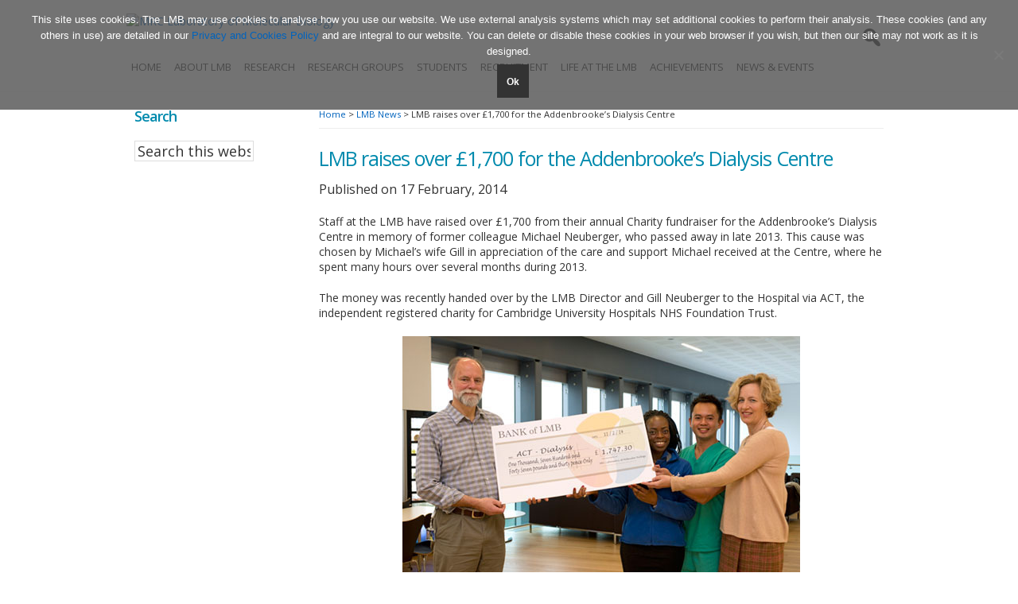

--- FILE ---
content_type: text/html; charset=UTF-8
request_url: https://www2.mrc-lmb.cam.ac.uk/lmb-raises-over-1700-for-the-addenbrookes-dialysis-centre/
body_size: 15875
content:
<!DOCTYPE html>
<html lang="en-GB">
<head >
<meta charset="UTF-8" />
<meta name="viewport" content="width=device-width, initial-scale=1" />
<meta name='robots' content='index, follow, max-image-preview:large, max-snippet:-1, max-video-preview:-1' />

	<!-- This site is optimized with the Yoast SEO plugin v26.7 - https://yoast.com/wordpress/plugins/seo/ -->
	<title>LMB raises over £1,700 for the Addenbrooke’s Dialysis Centre - MRC Laboratory of Molecular Biology</title>
	<meta name="description" content="Staff at the LMB have raised over £1,700 from their annual Charity fundraiser for the Addenbrooke’s Dialysis Centre in memory of former colleague Michael" />
	<link rel="canonical" href="https://www2.mrc-lmb.cam.ac.uk/lmb-raises-over-1700-for-the-addenbrookes-dialysis-centre/" />
	<meta property="og:locale" content="en_GB" />
	<meta property="og:type" content="article" />
	<meta property="og:title" content="LMB raises over £1,700 for the Addenbrooke’s Dialysis Centre - MRC Laboratory of Molecular Biology" />
	<meta property="og:description" content="Staff at the LMB have raised over £1,700 from their annual Charity fundraiser for the Addenbrooke’s Dialysis Centre in memory of former colleague Michael" />
	<meta property="og:url" content="https://www2.mrc-lmb.cam.ac.uk/lmb-raises-over-1700-for-the-addenbrookes-dialysis-centre/" />
	<meta property="og:site_name" content="MRC Laboratory of Molecular Biology" />
	<meta property="article:publisher" content="https://www.facebook.com/MRC.LMB" />
	<meta property="article:published_time" content="2014-02-17T10:41:44+00:00" />
	<meta property="article:modified_time" content="2014-02-17T10:42:24+00:00" />
	<meta property="og:image" content="https://www2.mrc-lmb.cam.ac.uk/wordpress/wp-content/uploads/act-raffle_cheque_150px_h.jpg" />
	<meta property="og:image:width" content="298" />
	<meta property="og:image:height" content="150" />
	<meta property="og:image:type" content="image/jpeg" />
	<meta name="author" content="pmabbs" />
	<meta name="twitter:card" content="summary_large_image" />
	<meta name="twitter:creator" content="@MRC_LMB" />
	<meta name="twitter:site" content="@MRC_LMB" />
	<meta name="twitter:label1" content="Written by" />
	<meta name="twitter:data1" content="pmabbs" />
	<meta name="twitter:label2" content="Estimated reading time" />
	<meta name="twitter:data2" content="1 minute" />
	<script type="application/ld+json" class="yoast-schema-graph">{"@context":"https://schema.org","@graph":[{"@type":"Article","@id":"https://www2.mrc-lmb.cam.ac.uk/lmb-raises-over-1700-for-the-addenbrookes-dialysis-centre/#article","isPartOf":{"@id":"https://www2.mrc-lmb.cam.ac.uk/lmb-raises-over-1700-for-the-addenbrookes-dialysis-centre/"},"author":{"name":"pmabbs","@id":"https://www2.mrc-lmb.cam.ac.uk/#/schema/person/e53ceb325253fd3712352127f1b53805"},"headline":"LMB raises over £1,700 for the Addenbrooke’s Dialysis Centre","datePublished":"2014-02-17T10:41:44+00:00","dateModified":"2014-02-17T10:42:24+00:00","mainEntityOfPage":{"@id":"https://www2.mrc-lmb.cam.ac.uk/lmb-raises-over-1700-for-the-addenbrookes-dialysis-centre/"},"wordCount":171,"publisher":{"@id":"https://www2.mrc-lmb.cam.ac.uk/#organization"},"image":{"@id":"https://www2.mrc-lmb.cam.ac.uk/lmb-raises-over-1700-for-the-addenbrookes-dialysis-centre/#primaryimage"},"thumbnailUrl":"https://www2.mrc-lmb.cam.ac.uk/wordpress/wp-content/uploads/act-raffle_cheque_150px_h.jpg","articleSection":["LMB News"],"inLanguage":"en-GB"},{"@type":"WebPage","@id":"https://www2.mrc-lmb.cam.ac.uk/lmb-raises-over-1700-for-the-addenbrookes-dialysis-centre/","url":"https://www2.mrc-lmb.cam.ac.uk/lmb-raises-over-1700-for-the-addenbrookes-dialysis-centre/","name":"LMB raises over £1,700 for the Addenbrooke’s Dialysis Centre - MRC Laboratory of Molecular Biology","isPartOf":{"@id":"https://www2.mrc-lmb.cam.ac.uk/#website"},"primaryImageOfPage":{"@id":"https://www2.mrc-lmb.cam.ac.uk/lmb-raises-over-1700-for-the-addenbrookes-dialysis-centre/#primaryimage"},"image":{"@id":"https://www2.mrc-lmb.cam.ac.uk/lmb-raises-over-1700-for-the-addenbrookes-dialysis-centre/#primaryimage"},"thumbnailUrl":"https://www2.mrc-lmb.cam.ac.uk/wordpress/wp-content/uploads/act-raffle_cheque_150px_h.jpg","datePublished":"2014-02-17T10:41:44+00:00","dateModified":"2014-02-17T10:42:24+00:00","description":"Staff at the LMB have raised over £1,700 from their annual Charity fundraiser for the Addenbrooke’s Dialysis Centre in memory of former colleague Michael","breadcrumb":{"@id":"https://www2.mrc-lmb.cam.ac.uk/lmb-raises-over-1700-for-the-addenbrookes-dialysis-centre/#breadcrumb"},"inLanguage":"en-GB","potentialAction":[{"@type":"ReadAction","target":["https://www2.mrc-lmb.cam.ac.uk/lmb-raises-over-1700-for-the-addenbrookes-dialysis-centre/"]}]},{"@type":"ImageObject","inLanguage":"en-GB","@id":"https://www2.mrc-lmb.cam.ac.uk/lmb-raises-over-1700-for-the-addenbrookes-dialysis-centre/#primaryimage","url":"https://www2.mrc-lmb.cam.ac.uk/wordpress/wp-content/uploads/act-raffle_cheque_150px_h.jpg","contentUrl":"https://www2.mrc-lmb.cam.ac.uk/wordpress/wp-content/uploads/act-raffle_cheque_150px_h.jpg","width":298,"height":150},{"@type":"BreadcrumbList","@id":"https://www2.mrc-lmb.cam.ac.uk/lmb-raises-over-1700-for-the-addenbrookes-dialysis-centre/#breadcrumb","itemListElement":[{"@type":"ListItem","position":1,"name":"Home","item":"https://www2.mrc-lmb.cam.ac.uk/"},{"@type":"ListItem","position":2,"name":"LMB raises over £1,700 for the Addenbrooke’s Dialysis Centre"}]},{"@type":"WebSite","@id":"https://www2.mrc-lmb.cam.ac.uk/#website","url":"https://www2.mrc-lmb.cam.ac.uk/","name":"MRC Laboratory of Molecular Biology","description":"One of the world&#039;s leading research institutes, our scientists are working to advance understanding of biological processes at the molecular level - providing the knowledge needed to solve key problems in human health.","publisher":{"@id":"https://www2.mrc-lmb.cam.ac.uk/#organization"},"potentialAction":[{"@type":"SearchAction","target":{"@type":"EntryPoint","urlTemplate":"https://www2.mrc-lmb.cam.ac.uk/?s={search_term_string}"},"query-input":{"@type":"PropertyValueSpecification","valueRequired":true,"valueName":"search_term_string"}}],"inLanguage":"en-GB"},{"@type":"Organization","@id":"https://www2.mrc-lmb.cam.ac.uk/#organization","name":"MRC Laboratory of Molecular Biology","url":"https://www2.mrc-lmb.cam.ac.uk/","logo":{"@type":"ImageObject","inLanguage":"en-GB","@id":"https://www2.mrc-lmb.cam.ac.uk/#/schema/logo/image/","url":"https://www2.mrc-lmb.cam.ac.uk/wordpress/wp-content/uploads/UKRI_MRC_MOLECULAR_BIOLOGY_HORIZONTAL_RGB.svg","contentUrl":"https://www2.mrc-lmb.cam.ac.uk/wordpress/wp-content/uploads/UKRI_MRC_MOLECULAR_BIOLOGY_HORIZONTAL_RGB.svg","width":1412,"height":453,"caption":"MRC Laboratory of Molecular Biology"},"image":{"@id":"https://www2.mrc-lmb.cam.ac.uk/#/schema/logo/image/"},"sameAs":["https://www.facebook.com/MRC.LMB","https://x.com/MRC_LMB","https://www.instagram.com/mrc_lmb/","https://www.linkedin.com/company/mrc-laboratory-of-molecular-biology/","https://www.youtube.com/channel/UCujzLsIPEUY3k7oCm8Nu5tw"]},{"@type":"Person","@id":"https://www2.mrc-lmb.cam.ac.uk/#/schema/person/e53ceb325253fd3712352127f1b53805","name":"pmabbs"}]}</script>
	<!-- / Yoast SEO plugin. -->


<link rel='dns-prefetch' href='//cdnjs.cloudflare.com' />
<link rel='dns-prefetch' href='//ajax.aspnetcdn.com' />
<link rel='dns-prefetch' href='//cdn.jsdelivr.net' />
<link rel='dns-prefetch' href='//assets.what3words.com' />
<link rel='dns-prefetch' href='//kit.fontawesome.com' />
<link rel='dns-prefetch' href='//use.fontawesome.com' />
<link rel='dns-prefetch' href='//fonts.googleapis.com' />
<link rel='dns-prefetch' href='//ajax.googleapis.com' />
<link rel="alternate" type="application/rss+xml" title="MRC Laboratory of Molecular Biology &raquo; Feed" href="https://www2.mrc-lmb.cam.ac.uk/feed/" />
<link rel="alternate" type="application/rss+xml" title="MRC Laboratory of Molecular Biology &raquo; Comments Feed" href="https://www2.mrc-lmb.cam.ac.uk/comments/feed/" />
<link rel="alternate" title="oEmbed (JSON)" type="application/json+oembed" href="https://www2.mrc-lmb.cam.ac.uk/wp-json/oembed/1.0/embed?url=https%3A%2F%2Fwww2.mrc-lmb.cam.ac.uk%2Flmb-raises-over-1700-for-the-addenbrookes-dialysis-centre%2F" />
<link rel="alternate" title="oEmbed (XML)" type="text/xml+oembed" href="https://www2.mrc-lmb.cam.ac.uk/wp-json/oembed/1.0/embed?url=https%3A%2F%2Fwww2.mrc-lmb.cam.ac.uk%2Flmb-raises-over-1700-for-the-addenbrookes-dialysis-centre%2F&#038;format=xml" />
<style id='wp-img-auto-sizes-contain-inline-css' type='text/css'>
img:is([sizes=auto i],[sizes^="auto," i]){contain-intrinsic-size:3000px 1500px}
/*# sourceURL=wp-img-auto-sizes-contain-inline-css */
</style>
<link rel='stylesheet' id='genesis-blocks-style-css-css' href='https://www2.mrc-lmb.cam.ac.uk/wordpress/wp-content/plugins/genesis-blocks/dist/style-blocks.build.css' type='text/css' media='all' />
<link rel='stylesheet' id='genesis-lmb2019-css' href='https://www2.mrc-lmb.cam.ac.uk/wordpress/wp-content/themes/LMB2019/style.css' type='text/css' media='all' />
<style id='genesis-lmb2019-inline-css' type='text/css'>

		.wp-custom-logo .site-container .title-area {
			max-width: 300px;
		}
		
/*# sourceURL=genesis-lmb2019-inline-css */
</style>
<style id='wp-emoji-styles-inline-css' type='text/css'>

	img.wp-smiley, img.emoji {
		display: inline !important;
		border: none !important;
		box-shadow: none !important;
		height: 1em !important;
		width: 1em !important;
		margin: 0 0.07em !important;
		vertical-align: -0.1em !important;
		background: none !important;
		padding: 0 !important;
	}
/*# sourceURL=wp-emoji-styles-inline-css */
</style>
<link rel='stylesheet' id='wp-block-library-css' href='https://www2.mrc-lmb.cam.ac.uk/wordpress/wp-includes/css/dist/block-library/style.min.css' type='text/css' media='all' />
<style id='global-styles-inline-css' type='text/css'>
:root{--wp--preset--aspect-ratio--square: 1;--wp--preset--aspect-ratio--4-3: 4/3;--wp--preset--aspect-ratio--3-4: 3/4;--wp--preset--aspect-ratio--3-2: 3/2;--wp--preset--aspect-ratio--2-3: 2/3;--wp--preset--aspect-ratio--16-9: 16/9;--wp--preset--aspect-ratio--9-16: 9/16;--wp--preset--color--black: #000000;--wp--preset--color--cyan-bluish-gray: #abb8c3;--wp--preset--color--white: #ffffff;--wp--preset--color--pale-pink: #f78da7;--wp--preset--color--vivid-red: #cf2e2e;--wp--preset--color--luminous-vivid-orange: #ff6900;--wp--preset--color--luminous-vivid-amber: #fcb900;--wp--preset--color--light-green-cyan: #7bdcb5;--wp--preset--color--vivid-green-cyan: #00d084;--wp--preset--color--pale-cyan-blue: #8ed1fc;--wp--preset--color--vivid-cyan-blue: #0693e3;--wp--preset--color--vivid-purple: #9b51e0;--wp--preset--color--light-gray: #f5f5f5;--wp--preset--color--medium-gray: #999;--wp--preset--color--dark-gray: #333;--wp--preset--gradient--vivid-cyan-blue-to-vivid-purple: linear-gradient(135deg,rgb(6,147,227) 0%,rgb(155,81,224) 100%);--wp--preset--gradient--light-green-cyan-to-vivid-green-cyan: linear-gradient(135deg,rgb(122,220,180) 0%,rgb(0,208,130) 100%);--wp--preset--gradient--luminous-vivid-amber-to-luminous-vivid-orange: linear-gradient(135deg,rgb(252,185,0) 0%,rgb(255,105,0) 100%);--wp--preset--gradient--luminous-vivid-orange-to-vivid-red: linear-gradient(135deg,rgb(255,105,0) 0%,rgb(207,46,46) 100%);--wp--preset--gradient--very-light-gray-to-cyan-bluish-gray: linear-gradient(135deg,rgb(238,238,238) 0%,rgb(169,184,195) 100%);--wp--preset--gradient--cool-to-warm-spectrum: linear-gradient(135deg,rgb(74,234,220) 0%,rgb(151,120,209) 20%,rgb(207,42,186) 40%,rgb(238,44,130) 60%,rgb(251,105,98) 80%,rgb(254,248,76) 100%);--wp--preset--gradient--blush-light-purple: linear-gradient(135deg,rgb(255,206,236) 0%,rgb(152,150,240) 100%);--wp--preset--gradient--blush-bordeaux: linear-gradient(135deg,rgb(254,205,165) 0%,rgb(254,45,45) 50%,rgb(107,0,62) 100%);--wp--preset--gradient--luminous-dusk: linear-gradient(135deg,rgb(255,203,112) 0%,rgb(199,81,192) 50%,rgb(65,88,208) 100%);--wp--preset--gradient--pale-ocean: linear-gradient(135deg,rgb(255,245,203) 0%,rgb(182,227,212) 50%,rgb(51,167,181) 100%);--wp--preset--gradient--electric-grass: linear-gradient(135deg,rgb(202,248,128) 0%,rgb(113,206,126) 100%);--wp--preset--gradient--midnight: linear-gradient(135deg,rgb(2,3,129) 0%,rgb(40,116,252) 100%);--wp--preset--font-size--small: 12px;--wp--preset--font-size--medium: 20px;--wp--preset--font-size--large: 20px;--wp--preset--font-size--x-large: 42px;--wp--preset--font-size--normal: 16px;--wp--preset--font-size--larger: 24px;--wp--preset--spacing--20: 0.44rem;--wp--preset--spacing--30: 0.67rem;--wp--preset--spacing--40: 1rem;--wp--preset--spacing--50: 1.5rem;--wp--preset--spacing--60: 2.25rem;--wp--preset--spacing--70: 3.38rem;--wp--preset--spacing--80: 5.06rem;--wp--preset--shadow--natural: 6px 6px 9px rgba(0, 0, 0, 0.2);--wp--preset--shadow--deep: 12px 12px 50px rgba(0, 0, 0, 0.4);--wp--preset--shadow--sharp: 6px 6px 0px rgba(0, 0, 0, 0.2);--wp--preset--shadow--outlined: 6px 6px 0px -3px rgb(255, 255, 255), 6px 6px rgb(0, 0, 0);--wp--preset--shadow--crisp: 6px 6px 0px rgb(0, 0, 0);}:where(.is-layout-flex){gap: 0.5em;}:where(.is-layout-grid){gap: 0.5em;}body .is-layout-flex{display: flex;}.is-layout-flex{flex-wrap: wrap;align-items: center;}.is-layout-flex > :is(*, div){margin: 0;}body .is-layout-grid{display: grid;}.is-layout-grid > :is(*, div){margin: 0;}:where(.wp-block-columns.is-layout-flex){gap: 2em;}:where(.wp-block-columns.is-layout-grid){gap: 2em;}:where(.wp-block-post-template.is-layout-flex){gap: 1.25em;}:where(.wp-block-post-template.is-layout-grid){gap: 1.25em;}.has-black-color{color: var(--wp--preset--color--black) !important;}.has-cyan-bluish-gray-color{color: var(--wp--preset--color--cyan-bluish-gray) !important;}.has-white-color{color: var(--wp--preset--color--white) !important;}.has-pale-pink-color{color: var(--wp--preset--color--pale-pink) !important;}.has-vivid-red-color{color: var(--wp--preset--color--vivid-red) !important;}.has-luminous-vivid-orange-color{color: var(--wp--preset--color--luminous-vivid-orange) !important;}.has-luminous-vivid-amber-color{color: var(--wp--preset--color--luminous-vivid-amber) !important;}.has-light-green-cyan-color{color: var(--wp--preset--color--light-green-cyan) !important;}.has-vivid-green-cyan-color{color: var(--wp--preset--color--vivid-green-cyan) !important;}.has-pale-cyan-blue-color{color: var(--wp--preset--color--pale-cyan-blue) !important;}.has-vivid-cyan-blue-color{color: var(--wp--preset--color--vivid-cyan-blue) !important;}.has-vivid-purple-color{color: var(--wp--preset--color--vivid-purple) !important;}.has-black-background-color{background-color: var(--wp--preset--color--black) !important;}.has-cyan-bluish-gray-background-color{background-color: var(--wp--preset--color--cyan-bluish-gray) !important;}.has-white-background-color{background-color: var(--wp--preset--color--white) !important;}.has-pale-pink-background-color{background-color: var(--wp--preset--color--pale-pink) !important;}.has-vivid-red-background-color{background-color: var(--wp--preset--color--vivid-red) !important;}.has-luminous-vivid-orange-background-color{background-color: var(--wp--preset--color--luminous-vivid-orange) !important;}.has-luminous-vivid-amber-background-color{background-color: var(--wp--preset--color--luminous-vivid-amber) !important;}.has-light-green-cyan-background-color{background-color: var(--wp--preset--color--light-green-cyan) !important;}.has-vivid-green-cyan-background-color{background-color: var(--wp--preset--color--vivid-green-cyan) !important;}.has-pale-cyan-blue-background-color{background-color: var(--wp--preset--color--pale-cyan-blue) !important;}.has-vivid-cyan-blue-background-color{background-color: var(--wp--preset--color--vivid-cyan-blue) !important;}.has-vivid-purple-background-color{background-color: var(--wp--preset--color--vivid-purple) !important;}.has-black-border-color{border-color: var(--wp--preset--color--black) !important;}.has-cyan-bluish-gray-border-color{border-color: var(--wp--preset--color--cyan-bluish-gray) !important;}.has-white-border-color{border-color: var(--wp--preset--color--white) !important;}.has-pale-pink-border-color{border-color: var(--wp--preset--color--pale-pink) !important;}.has-vivid-red-border-color{border-color: var(--wp--preset--color--vivid-red) !important;}.has-luminous-vivid-orange-border-color{border-color: var(--wp--preset--color--luminous-vivid-orange) !important;}.has-luminous-vivid-amber-border-color{border-color: var(--wp--preset--color--luminous-vivid-amber) !important;}.has-light-green-cyan-border-color{border-color: var(--wp--preset--color--light-green-cyan) !important;}.has-vivid-green-cyan-border-color{border-color: var(--wp--preset--color--vivid-green-cyan) !important;}.has-pale-cyan-blue-border-color{border-color: var(--wp--preset--color--pale-cyan-blue) !important;}.has-vivid-cyan-blue-border-color{border-color: var(--wp--preset--color--vivid-cyan-blue) !important;}.has-vivid-purple-border-color{border-color: var(--wp--preset--color--vivid-purple) !important;}.has-vivid-cyan-blue-to-vivid-purple-gradient-background{background: var(--wp--preset--gradient--vivid-cyan-blue-to-vivid-purple) !important;}.has-light-green-cyan-to-vivid-green-cyan-gradient-background{background: var(--wp--preset--gradient--light-green-cyan-to-vivid-green-cyan) !important;}.has-luminous-vivid-amber-to-luminous-vivid-orange-gradient-background{background: var(--wp--preset--gradient--luminous-vivid-amber-to-luminous-vivid-orange) !important;}.has-luminous-vivid-orange-to-vivid-red-gradient-background{background: var(--wp--preset--gradient--luminous-vivid-orange-to-vivid-red) !important;}.has-very-light-gray-to-cyan-bluish-gray-gradient-background{background: var(--wp--preset--gradient--very-light-gray-to-cyan-bluish-gray) !important;}.has-cool-to-warm-spectrum-gradient-background{background: var(--wp--preset--gradient--cool-to-warm-spectrum) !important;}.has-blush-light-purple-gradient-background{background: var(--wp--preset--gradient--blush-light-purple) !important;}.has-blush-bordeaux-gradient-background{background: var(--wp--preset--gradient--blush-bordeaux) !important;}.has-luminous-dusk-gradient-background{background: var(--wp--preset--gradient--luminous-dusk) !important;}.has-pale-ocean-gradient-background{background: var(--wp--preset--gradient--pale-ocean) !important;}.has-electric-grass-gradient-background{background: var(--wp--preset--gradient--electric-grass) !important;}.has-midnight-gradient-background{background: var(--wp--preset--gradient--midnight) !important;}.has-small-font-size{font-size: var(--wp--preset--font-size--small) !important;}.has-medium-font-size{font-size: var(--wp--preset--font-size--medium) !important;}.has-large-font-size{font-size: var(--wp--preset--font-size--large) !important;}.has-x-large-font-size{font-size: var(--wp--preset--font-size--x-large) !important;}
/*# sourceURL=global-styles-inline-css */
</style>

<link rel='stylesheet' id='my-custom-block-frontend-css-css' href='https://www2.mrc-lmb.cam.ac.uk/wordpress/wp-content/plugins/wpdm-gutenberg-blocks/build/style.css' type='text/css' media='all' />
<style id='classic-theme-styles-inline-css' type='text/css'>
/*! This file is auto-generated */
.wp-block-button__link{color:#fff;background-color:#32373c;border-radius:9999px;box-shadow:none;text-decoration:none;padding:calc(.667em + 2px) calc(1.333em + 2px);font-size:1.125em}.wp-block-file__button{background:#32373c;color:#fff;text-decoration:none}
/*# sourceURL=/wp-includes/css/classic-themes.min.css */
</style>
<style id='font-awesome-svg-styles-default-inline-css' type='text/css'>
.svg-inline--fa {
  display: inline-block;
  height: 1em;
  overflow: visible;
  vertical-align: -.125em;
}
/*# sourceURL=font-awesome-svg-styles-default-inline-css */
</style>
<link rel='stylesheet' id='font-awesome-svg-styles-css' href='https://www2.mrc-lmb.cam.ac.uk/wordpress/wp-content/uploads/font-awesome/v6.7.2/css/svg-with-js.css' type='text/css' media='all' />
<style id='font-awesome-svg-styles-inline-css' type='text/css'>
   .wp-block-font-awesome-icon svg::before,
   .wp-rich-text-font-awesome-icon svg::before {content: unset;}
/*# sourceURL=font-awesome-svg-styles-inline-css */
</style>
<link rel='stylesheet' id='lmb365-css' href='https://www2.mrc-lmb.cam.ac.uk/wordpress/wp-content/plugins/LMB-365/lmb365.css' type='text/css' media='all' />
<link rel='stylesheet' id='lmbPubmedRequest-css' href='https://www2.mrc-lmb.cam.ac.uk/wordpress/wp-content/plugins/LMB-PubMed/lmbPubmedRequest.css' type='text/css' media='all' />
<link rel='stylesheet' id='lmbTweets-css' href='https://www2.mrc-lmb.cam.ac.uk/wordpress/wp-content/plugins/LMB-Tweets/lmbTweets.css' type='text/css' media='all' />
<link rel='stylesheet' id='pb-accordion-blocks-style-css' href='https://www2.mrc-lmb.cam.ac.uk/wordpress/wp-content/plugins/accordion-blocks/build/index.css' type='text/css' media='all' />
<link rel='stylesheet' id='cookie-notice-front-css' href='https://www2.mrc-lmb.cam.ac.uk/wordpress/wp-content/plugins/cookie-notice/css/front.min.css' type='text/css' media='all' />
<link rel='stylesheet' id='wpdm-font-awesome-css' href='https://use.fontawesome.com/releases/v6.7.2/css/all.css' type='text/css' media='all' />
<link rel='stylesheet' id='wpdm-front-css' href='https://www2.mrc-lmb.cam.ac.uk/wordpress/wp-content/plugins/download-manager/assets/css/front.min.css' type='text/css' media='all' />
<link rel='stylesheet' id='foobox-free-min-css' href='https://www2.mrc-lmb.cam.ac.uk/wordpress/wp-content/plugins/foobox-image-lightbox/free/css/foobox.free.min.css' type='text/css' media='all' />
<link rel='stylesheet' id='wpdm-button-templates-css' href='https://www2.mrc-lmb.cam.ac.uk/wordpress/wp-content/plugins/wpdm-button-templates/buttons.css' type='text/css' media='all' />
<link rel='stylesheet' id='ep_general_styles-css' href='https://www2.mrc-lmb.cam.ac.uk/wordpress/wp-content/plugins/elasticpress/dist/css/general-styles.css' type='text/css' media='all' />
<link rel='stylesheet' id='eeb-css-frontend-css' href='https://www2.mrc-lmb.cam.ac.uk/wordpress/wp-content/plugins/email-encoder-bundle/assets/css/style.css' type='text/css' media='all' />
<link rel='stylesheet' id='genesis-lmb-fonts-css' href='//fonts.googleapis.com/css?family=Open+Sans%3A100%2C300%2C400%2C400i%2C600%2C700%7CSource+Sans+Pro%3A400%2C400i%2C600%2C700&#038;ver=2.8.0' type='text/css' media='all' />
<link rel='stylesheet' id='dashicons-css' href='https://www2.mrc-lmb.cam.ac.uk/wordpress/wp-includes/css/dashicons.min.css' type='text/css' media='all' />
<link rel='stylesheet' id='jquery-ui-core-styles-css' href='https://ajax.googleapis.com/ajax/libs/jqueryui/1.9.0/themes/base/jquery-ui.css' type='text/css' media='' />
<link rel='stylesheet' id='jquery-lightslider-styles-css' href='https://cdnjs.cloudflare.com/ajax/libs/lightslider/1.1.3/css/lightslider.min.css' type='text/css' media='' />
<link rel='stylesheet' id='jquery-slick-styles-css' href='//cdn.jsdelivr.net/jquery.slick/1.6.0/slick.css' type='text/css' media='' />
<link rel='stylesheet' id='genesis-lmb-gutenberg-css' href='https://www2.mrc-lmb.cam.ac.uk/wordpress/wp-content/themes/LMB2019/lib/gutenberg/front-end.css' type='text/css' media='all' />
<link rel='stylesheet' id='__EPYT__style-css' href='https://www2.mrc-lmb.cam.ac.uk/wordpress/wp-content/plugins/youtube-embed-plus/styles/ytprefs.min.css' type='text/css' media='all' />
<style id='__EPYT__style-inline-css' type='text/css'>

                .epyt-gallery-thumb {
                        width: 33.333%;
                }
                
/*# sourceURL=__EPYT__style-inline-css */
</style>
<script type="text/javascript" src="https://www2.mrc-lmb.cam.ac.uk/wordpress/wp-includes/js/jquery/jquery.min.js" id="jquery-core-js"></script>
<script type="text/javascript" defer='defer' src="https://www2.mrc-lmb.cam.ac.uk/wordpress/wp-includes/js/jquery/jquery-migrate.min.js" id="jquery-migrate-js"></script>
<script type="text/javascript" defer='defer' src="https://www2.mrc-lmb.cam.ac.uk/wordpress/wp-content/plugins/LMB-365/lmb365.js" id="lmb365-js"></script>
<script type="text/javascript" id="lmbPubmedRequest-js-extra">
/* <![CDATA[ */
var WPURLS = {"siteurl":"https://www2.mrc-lmb.cam.ac.uk/wordpress","plugin":"https://www2.mrc-lmb.cam.ac.uk/wordpress/wp-content/plugins"};
//# sourceURL=lmbPubmedRequest-js-extra
/* ]]> */
</script>
<script type="text/javascript" defer='defer' src="https://www2.mrc-lmb.cam.ac.uk/wordpress/wp-content/plugins/LMB-PubMed/lmbPubmedRequest.js" id="lmbPubmedRequest-js"></script>
<script type="text/javascript" id="cookie-notice-front-js-before">
/* <![CDATA[ */
var cnArgs = {"ajaxUrl":"https:\/\/www2.mrc-lmb.cam.ac.uk\/wordpress\/wp-admin\/admin-ajax.php","nonce":"896ea53986","hideEffect":"fade","position":"top","onScroll":false,"onScrollOffset":100,"onClick":false,"cookieName":"cookie_notice_accepted","cookieTime":31536000,"cookieTimeRejected":2592000,"globalCookie":false,"redirection":false,"cache":false,"revokeCookies":false,"revokeCookiesOpt":"automatic"};

//# sourceURL=cookie-notice-front-js-before
/* ]]> */
</script>
<script type="text/javascript" defer='defer' src="https://www2.mrc-lmb.cam.ac.uk/wordpress/wp-content/plugins/cookie-notice/js/front.min.js" id="cookie-notice-front-js"></script>
<script type="text/javascript" defer='defer' src="https://www2.mrc-lmb.cam.ac.uk/wordpress/wp-content/plugins/download-manager/assets/js/wpdm.min.js" id="wpdmjs-js"></script>
<script type="text/javascript" id="wpdm-frontjs-js-extra">
/* <![CDATA[ */
var wpdm_url = {"home":"https://www2.mrc-lmb.cam.ac.uk/","site":"https://www2.mrc-lmb.cam.ac.uk/wordpress/","ajax":"https://www2.mrc-lmb.cam.ac.uk/wordpress/wp-admin/admin-ajax.php"};
var wpdm_js = {"spinner":"\u003Ci class=\"fas fa-sun fa-spin\"\u003E\u003C/i\u003E","client_id":"b3a771484032ffce04f66ffd7ff22e84"};
var wpdm_strings = {"pass_var":"Password Verified!","pass_var_q":"Please click following button to start download.","start_dl":"Start Download"};
//# sourceURL=wpdm-frontjs-js-extra
/* ]]> */
</script>
<script type="text/javascript" defer='defer' src="https://www2.mrc-lmb.cam.ac.uk/wordpress/wp-content/plugins/download-manager/assets/js/front.min.js" id="wpdm-frontjs-js"></script>
<script type="text/javascript" defer='defer' src="https://www2.mrc-lmb.cam.ac.uk/wordpress/wp-content/plugins/email-encoder-bundle/assets/js/custom.js" id="eeb-js-frontend-js"></script>
<script type="text/javascript" defer='defer' src="https://cdnjs.cloudflare.com/ajax/libs/lightslider/1.1.3/js/lightslider.min.js" id="jquery-lightslider-js"></script>
<script type="text/javascript" defer='defer' src="https://ajax.aspnetcdn.com/ajax/jquery.validate/1.15.0/jquery.validate.min.js" id="jquery-validation-plugin-js"></script>
<script type="text/javascript" defer='defer' src="https://ajax.aspnetcdn.com/ajax/jquery.validate/1.15.0/additional-methods.min.js" id="jquery-validation-additional-js"></script>
<script type="text/javascript" defer='defer' src="//cdn.jsdelivr.net/jquery.slick/1.6.0/slick.min.js" id="jquery-slick-js"></script>
<script type="text/javascript" defer='defer' src="https://assets.what3words.com/sdk/v3/what3words.js" id="what3words-js"></script>
<script defer crossorigin="anonymous" type="text/javascript" defer='defer' src="https://kit.fontawesome.com/a1f44e3545.js" id="font-awesome-official-js"></script>
<script type="text/javascript" id="foobox-free-min-js-before">
/* <![CDATA[ */
/* Run FooBox FREE (v2.7.35) */
var FOOBOX = window.FOOBOX = {
	ready: true,
	disableOthers: true,
	o: {wordpress: { enabled: true }, showCount:false, countMessage:'image %index of %total', captions: { onlyShowOnHover: true, dataTitle: ["captionTitle","title"], dataDesc: ["captionDesc","description"] }, rel: '', excludes:'.fbx-link,.nofoobox,.nolightbox,a[href*="pinterest.com/pin/create/button/"]', affiliate : { enabled: false }, error: "Could not load the item"},
	selectors: [
		".foogallery-container.foogallery-lightbox-foobox", ".foogallery-container.foogallery-lightbox-foobox-free", ".gallery", ".wp-block-gallery", ".wp-caption", ".wp-block-image", "a:has(img[class*=wp-image-])", ".foobox"
	],
	pre: function( $ ){
		// Custom JavaScript (Pre)
		
	},
	post: function( $ ){
		// Custom JavaScript (Post)
		
		// Custom Captions Code
		
	},
	custom: function( $ ){
		// Custom Extra JS
		
	}
};
//# sourceURL=foobox-free-min-js-before
/* ]]> */
</script>
<script type="text/javascript" defer='defer' src="https://www2.mrc-lmb.cam.ac.uk/wordpress/wp-content/plugins/foobox-image-lightbox/free/js/foobox.free.min.js" id="foobox-free-min-js"></script>
<script type="text/javascript" id="__ytprefs__-js-extra">
/* <![CDATA[ */
var _EPYT_ = {"ajaxurl":"https://www2.mrc-lmb.cam.ac.uk/wordpress/wp-admin/admin-ajax.php","security":"9ca23426ab","gallery_scrolloffset":"20","eppathtoscripts":"https://www2.mrc-lmb.cam.ac.uk/wordpress/wp-content/plugins/youtube-embed-plus/scripts/","eppath":"https://www2.mrc-lmb.cam.ac.uk/wordpress/wp-content/plugins/youtube-embed-plus/","epresponsiveselector":"[\"iframe.__youtube_prefs__\",\"iframe[src*='youtube.com']\",\"iframe[src*='youtube-nocookie.com']\",\"iframe[data-ep-src*='youtube.com']\",\"iframe[data-ep-src*='youtube-nocookie.com']\",\"iframe[data-ep-gallerysrc*='youtube.com']\"]","epdovol":"1","version":"14.2.4","evselector":"iframe.__youtube_prefs__[src], iframe[src*=\"youtube.com/embed/\"], iframe[src*=\"youtube-nocookie.com/embed/\"]","ajax_compat":"","maxres_facade":"eager","ytapi_load":"light","pause_others":"","stopMobileBuffer":"1","facade_mode":"","not_live_on_channel":""};
//# sourceURL=__ytprefs__-js-extra
/* ]]> */
</script>
<script type="text/javascript" defer='defer' src="https://www2.mrc-lmb.cam.ac.uk/wordpress/wp-content/plugins/youtube-embed-plus/scripts/ytprefs.min.js" id="__ytprefs__-js"></script>
<link rel="https://api.w.org/" href="https://www2.mrc-lmb.cam.ac.uk/wp-json/" /><link rel="alternate" title="JSON" type="application/json" href="https://www2.mrc-lmb.cam.ac.uk/wp-json/wp/v2/posts/6151" /><link rel="EditURI" type="application/rsd+xml" title="RSD" href="https://www2.mrc-lmb.cam.ac.uk/wordpress/xmlrpc.php?rsd" />
<link rel='shortlink' href='https://www2.mrc-lmb.cam.ac.uk/?p=6151' />
<script>document.documentElement.className += " js";</script>
<link rel="icon" href="https://www2.mrc-lmb.cam.ac.uk/wordpress/wp-content/uploads/favicon-50x50.ico" sizes="32x32" />
<link rel="icon" href="https://www2.mrc-lmb.cam.ac.uk/wordpress/wp-content/uploads/favicon.ico" sizes="192x192" />
<link rel="apple-touch-icon" href="https://www2.mrc-lmb.cam.ac.uk/wordpress/wp-content/uploads/favicon.ico" />
<meta name="msapplication-TileImage" content="https://www2.mrc-lmb.cam.ac.uk/wordpress/wp-content/uploads/favicon.ico" />
		<style type="text/css" id="wp-custom-css">
			.full-width-content .content {
    padding-left: 0;
}
.full-width-content .wp-block-cover  h1 {
    color: #fff;
    font-size: 8vw;
    text-shadow: 1px 1px 1px #000;
    font-weight: 700;
    background: rgba(0,0,0,0.7);
    display: inline-block;
    padding: 0 10px;
}
.full-width-content .wp-block-cover  h2 {
    /* margin-top: 25%; */
    color: #fff;
    font-size: 6vw;
    text-shadow: 1px 1px 1px #000;
    background: #000;
    display: inline-block;
    padding: 0 10px 10px 10px;
}
.full-width-content .gb-testimonial-text p {
    font-size: 5vw !important;
}
.sciLeadership h2 {
    clear: both;
}
.media-text-padding p:first-of-type{padding-top:20px;}
.hideheader h1.wp-block-heading {
    display: none;
}
@media only screen and (min-width: 769px) {
.full-width-content .gb-testimonial-text p {
    font-size: 2.5rem !important;
}
	.full-width-content .wp-block-cover  h1 {
   
    font-size: 6em;
    
}

.full-width-content .wp-block-cover  h2 {
   
    font-size: 4em;
    
}
}
@media only screen and (max-width: 769px) and (min-width: 450px) {
	.bluesky-sticky-fixed {
    top: 110px;
	}
	.bluesky-sticky{
    top: 110px;
		z-index: 10
	}
}
.opacity9{opacity:0.9;}
.gb-block-testimonial .gb-testimonial-info {
    font-size: 1.4rem;
}
.feature h4 {
    margin: 0;
    line-height: 150%;
}
h2.gb-profile-name {
    font-weight: normal !important;
}
ul.lmbpubmedpapers {
    font-size: 90%;
    padding: 0;
}
ul.lmbpubmedpapers li {
    margin: 10px 0 0 0;
    list-style-type: none;
}
.gb-block-profile .gb-profile-text a.pubLink {
    text-decoration: none;
    box-shadow: none;
	color: #0073e5;
}
/*.w3eden .btn-primary {
    border-color: #436d5f;
}
.w3eden a {
    color: #436d5f;
}*/
.entry-content .wp-block-image figcaption, .entry-content .wp-block-embed figcaption {
	    font-size: 14px;
    font-weight: 600;
    margin: 0;
    text-align: center;
	font-style:normal;
	color:#333;
}
.ior-grid .gb-block-post-grid-header .gb-block-post-grid-title{font-size:1rem;font-weight:300;}

.youtube80 iframe{

	    max-width: 100%;
    max-height: 90%;
}

.c-accordion__item {
    border: 0px solid #2e2e62;
    margin: 5px 0;
    padding: 10px 10px 1px 20px;
	background:#f2f2f2;
}
.c-accordion__item.accordiontest2 {
    border: 0;
    clear: both;
}

.accordiontest2 .c-accordion__title:after {
    font-size: 2rem;
    font-weight: 600;
	content: "\2913";
}
.accordiontest2.is-open>.c-accordion__title:after {
    content: "\2912";
}
.c-accordion__title:after {
    font-size: 2rem;
    font-weight: 600;
	color: #00bed5;
}

.c-accordion__item.accordiontest2 {
    background: rgb(0 190 213 / 20%);
    border: 0;
    padding: 10px 20px 5px;
}

.c-accordion__item.accordiontest3 {
    /* background: rgb(0 190 213 / 20%); */
    border: 1px solid rgb(0 190 213 / 40%);
    padding: 0;
    margin: 16px 0;
}
.c-accordion__item.accordiontest3 h2 {
    background: rgb(0 190 213 / 40%);
    padding: 10px 20px;
}
.accordiontest3 .c-accordion__content {
    background: white;
    padding: 5px;
}
.c-accordion__item.accordiontest3 h2:after {
    font-size: 2rem;
    padding: 0 5px 0 0;
}
.accordiontest3 .c-accordion__title:after {
    font-size: 2rem;
    font-weight: 600;
	content: "\2228";
}
.accordiontest3.is-open>.c-accordion__title:after {
    content: "\2227";
}
.flex-buttons {
    display: flex;
    flex-direction: row;
    flex-wrap: nowrap !important;
    align-items: stretch;
    justify-content: space-around;
}

p.timeline-Tweet-text {
    font-size: 1.1rem !important;
}

.twocoltiles .foogallery.fg-flexicaption .fg-item-inner .fg-caption {
    max-width: 350px;
}
.cta a {
    color: #0063BD;
}
.cta h2 {
    margin-bottom:0;
}
.recruitment .cta a.button {
    color: #ffffff;
}
a.footerContactUs {
    color: #fff;
    width: 160px;
    height: 60px;
    display: block;
    background-image: url(https://www2.mrc-lmb.cam.ac.uk/wordpress/wp-content/uploads/Button_contact_us.jpg);
    background-size: contain;
    font-size: 1rem;
    text-align: right;
    padding: 34px 5px 5px;
    font-weight: 900;
    vertical-align: bottom;
    text-shadow: 1px 1px black;
}

.fellows .wp-block-image .alignleft  {
    margin-right: 1.5em;
}

/* genesis block accordian styles to mimic collapseomatic*/

.gb-accordion-title:before, .wp-block-details summary:before {
	content: "\f0fe";
    font-family: FontAwesome;
    font-size: 20px;
    color: #949494;
    margin: 0 20px 0 0;
    cursor: pointer;
}
details[open] .gb-accordion-title:before, details[open] .wp-block-details summary:before {
    content: "\f146";
    font-family: FontAwesome;
    font-size: 20px;
    color: #949494;
    margin: 0 20px 0 0;
    cursor: pointer;
}
.gb-block-accordion .gb-accordion-title, .wp-block-details summary {
       display: block;
    padding: 0.3em 0.3em 0.3em 2.6em;
    margin: 0;
    cursor: pointer;
    color: #0063BD;
    background-color: #F8F8F8;
    border-top: 1px solid #e5e5e5;
    padding-left: 15px;
    position: relative;
    font-size: 1.4em;
    line-height: 130%;
}

.gb-block-accordion {
    margin-bottom: 10px;
}
.gb-block-accordion .gb-accordion-text {
    padding: 10px 15px;
}
.wp-block-details {
    box-sizing: border-box;
    overflow: hidden;
    margin: 2px 0 3px 0;
}
details.wp-block-details p {
    padding: 20px 15px;
}
.pdp .wp-block-media-text .wp-block-media-text__content {
    padding: 0 0%;
}
.pdp .wp-block-quote {
    border: none;
    margin: 0px 0px 0px;
}
.pdp .wp-block-quote p{
  font-size: 120%;
    margin: 0px 0px 0px;
    line-height: 120%;
}
.pdp .wp-block-details {
    margin: 0px 0 0px 0;
}
.pdp .wp-block-details summary {
    cursor: pointer;
    position: absolute;
    bottom: 5px;
    float: right;
    right: 5px;
	text-transform: uppercase;
    font-style: italic;
    color: #018aad;
}
@media (max-width:550px) {
  body.page-template-page-group-leader #genesis-content > div.row.glrow {
		margin-left: 0;
		clear: both;
  }
}
#preview-excerpt {
	border: 1px solid #008aad;
	padding: 10px;
	clear: both;
}
#preview-excerpt:after {
	display: block;
	content: '';
	width: 100%;
	height: 1px;
	clear: both;
}
#preview-excerpt img {
	margin: 0 20px 0 0 
}		</style>
		<meta name="generator" content="WordPress Download Manager 6.8.9" />
		        <style>
            /* WPDM Link Template Styles */



.w3eden{ display:inline;}
.w3eden{ display:inline;}
        </style>
		        <style>

            :root {
                --color-primary: #018aad;
                --color-primary-rgb: 1, 138, 173;
                --color-primary-hover: #00bed5;
                --color-primary-active: #00bed5;
                --clr-sec: #6c757d;
                --clr-sec-rgb: 108, 117, 125;
                --clr-sec-hover: #6c757d;
                --clr-sec-active: #6c757d;
                --color-success: #18ce0f;
                --color-success-rgb: 24, 206, 15;
                --color-success-hover: #18ce0f;
                --color-success-active: #18ce0f;
                --color-info: #2CA8FF;
                --color-info-rgb: 44, 168, 255;
                --color-info-hover: #2CA8FF;
                --color-info-active: #2CA8FF;
                --color-warning: #FFB236;
                --color-warning-rgb: 255, 178, 54;
                --color-warning-hover: #FFB236;
                --color-warning-active: #FFB236;
                --color-danger: #ff5062;
                --color-danger-rgb: 255, 80, 98;
                --color-danger-hover: #ff5062;
                --color-danger-active: #ff5062;
                --color-green: #30b570;
                --color-blue: #0073ff;
                --color-purple: #8557D3;
                --color-red: #ff5062;
                --color-muted: rgba(69, 89, 122, 0.6);
                --wpdm-font: "Rubik", -apple-system, BlinkMacSystemFont, "Segoe UI", Roboto, Helvetica, Arial, sans-serif, "Apple Color Emoji", "Segoe UI Emoji", "Segoe UI Symbol";
            }

            .wpdm-download-link.btn.btn-primary {
                border-radius: 4px;
            }


        </style>
		        <script>
            function wpdm_rest_url(request) {
                return "https://www2.mrc-lmb.cam.ac.uk/wp-json/wpdm/" + request;
            }
        </script>
		</head>
<body class="wp-singular post-template-default single single-post postid-6151 single-format-standard wp-custom-logo wp-embed-responsive wp-theme-genesis wp-child-theme-LMB2019 cookies-not-set header-full-width sidebar-content genesis-breadcrumbs-visible genesis-footer-widgets-hidden has-no-blocks"><div class="site-container"><ul class="genesis-skip-link"><li><a href="#genesis-nav-primary" class="screen-reader-shortcut"> Skip to primary navigation</a></li><li><a href="#genesis-content" class="screen-reader-shortcut"> Skip to main content</a></li><li><a href="#genesis-sidebar-primary" class="screen-reader-shortcut"> Skip to primary sidebar</a></li></ul><header class="site-header"><div class="wrap"><div class="title-area"><a href="https://www2.mrc-lmb.cam.ac.uk/" class="custom-logo-link" rel="home"><img width="1412" height="453" src="https://www2.mrc-lmb.cam.ac.uk/wordpress/wp-content/uploads/UKRI_MRC_MOLECULAR_BIOLOGY_HORIZONTAL_RGB.svg" class="custom-logo" alt="MRC Laboratory of Molecular Biology" decoding="async" fetchpriority="high" /></a><p class="site-title"><a href="https://www2.mrc-lmb.cam.ac.uk/">MRC Laboratory of Molecular Biology</a></p><p class="site-description">One of the world&#039;s leading research institutes, our scientists are working to advance understanding of biological processes at the molecular level - providing the knowledge needed to solve key problems in human health.</p></div>        <div class="custom-search head-custom-search">
                <form class="search-form" method="get" action="https://www2.mrc-lmb.cam.ac.uk/" role="search"><label class="search-form-label screen-reader-text" for="searchform-1">Search this website</label><input class="search-form-input" type="search" name="s" id="searchform-1" placeholder="Search this website"><input class="search-form-submit" type="submit" value="Search"><meta content="https://www2.mrc-lmb.cam.ac.uk/?s={s}"></form>        </div>
        <div class="header-icons">
                <span class="search-box">
                        <a class="search-icon"  aria-label="search" href="#" onclick="return false;">
                                <i class="dashicons dashicons-search"></i>
                        </a>
                </span>
        </div>
<nav class="nav-primary" aria-label="Main" id="genesis-nav-primary"><div class="wrap"><ul id="menu-main-menu" class="menu genesis-nav-menu menu-primary js-superfish"><li id="menu-item-302" class="menu-item menu-item-type-post_type menu-item-object-page menu-item-home menu-item-302"><a href="https://www2.mrc-lmb.cam.ac.uk/"><span >Home</span></a></li>
<li id="menu-item-252" class="menu-item menu-item-type-post_type menu-item-object-page menu-item-252"><a href="https://www2.mrc-lmb.cam.ac.uk/about-lmb/"><span >About LMB</span></a></li>
<li id="menu-item-273" class="menu-item menu-item-type-post_type menu-item-object-page menu-item-273"><a href="https://www2.mrc-lmb.cam.ac.uk/research/"><span >Research</span></a></li>
<li id="menu-item-257" class="menu-item menu-item-type-post_type menu-item-object-page menu-item-257"><a href="https://www2.mrc-lmb.cam.ac.uk/group-leaders/"><span >Research Groups</span></a></li>
<li id="menu-item-319" class="menu-item menu-item-type-post_type menu-item-object-page menu-item-319"><a href="https://www2.mrc-lmb.cam.ac.uk/students/"><span >Students</span></a></li>
<li id="menu-item-320" class="menu-item menu-item-type-post_type menu-item-object-page menu-item-320"><a href="https://www2.mrc-lmb.cam.ac.uk/recruitment/"><span >Recruitment</span></a></li>
<li id="menu-item-7707" class="menu-item menu-item-type-post_type menu-item-object-page menu-item-7707"><a href="https://www2.mrc-lmb.cam.ac.uk/life-at-the-lmb/"><span >Life at the LMB</span></a></li>
<li id="menu-item-321" class="menu-item menu-item-type-post_type menu-item-object-page menu-item-321"><a href="https://www2.mrc-lmb.cam.ac.uk/achievements/"><span >Achievements</span></a></li>
<li id="menu-item-322" class="menu-item menu-item-type-post_type menu-item-object-page menu-item-322"><a href="https://www2.mrc-lmb.cam.ac.uk/news-and-events/"><span >News &#038; Events</span></a></li>
</ul></div></nav></div></header><div class="site-inner"><div class="content-sidebar-wrap"><main class="content" id="genesis-content"><div class="breadcrumb"><span class="breadcrumb-link-wrap"><a class="breadcrumb-link" href="https://www2.mrc-lmb.cam.ac.uk/"><span class="breadcrumb-link-text-wrap">Home</span></a><meta ></span> > <span class="breadcrumb-link-wrap"><a class="breadcrumb-link" href="https://www2.mrc-lmb.cam.ac.uk/news-and-events/lmb-news/"><span class="breadcrumb-link-text-wrap">LMB News</span></a><meta ></span> > LMB raises over £1,700 for the Addenbrooke’s Dialysis Centre</div><article class="post-6151 post type-post status-publish format-standard has-post-thumbnail category-lmb-news entry" aria-label="LMB raises over £1,700 for the Addenbrooke’s Dialysis Centre"><header class="entry-header"><h1 class="entry-title">LMB raises over £1,700 for the Addenbrooke’s Dialysis Centre</h1>
<p class="entry-meta">Published on <time class="entry-time">17 February, 2014</time></p></header><div class="entry-content"><p>Staff at the LMB have raised over £1,700 from their annual Charity fundraiser for the Addenbrooke’s Dialysis Centre in memory of former colleague Michael Neuberger, who passed away in late 2013. This cause was chosen by Michael&#8217;s wife Gill in appreciation of the care and support Michael received at the Centre, where he spent many hours over several months during 2013.</p>
<p>The money was recently handed over by the LMB Director and Gill Neuberger to the Hospital via ACT, the independent registered charity for Cambridge University Hospitals NHS Foundation Trust.</p>
<p style="text-align: center;"><img decoding="async" class="size-full wp-image-6153 aligncenter" alt="act-raffle_cheque" src="https://www2.mrc-lmb.cam.ac.uk/wordpress/wp-content/uploads/act-raffle_cheque.jpg" width="500" height="309" srcset="https://www2.mrc-lmb.cam.ac.uk/wordpress/wp-content/uploads/act-raffle_cheque.jpg 500w, https://www2.mrc-lmb.cam.ac.uk/wordpress/wp-content/uploads/act-raffle_cheque-220x136.jpg 220w, https://www2.mrc-lmb.cam.ac.uk/wordpress/wp-content/uploads/act-raffle_cheque-150x93.jpg 150w, https://www2.mrc-lmb.cam.ac.uk/wordpress/wp-content/uploads/act-raffle_cheque-81x50.jpg 81w, https://www2.mrc-lmb.cam.ac.uk/wordpress/wp-content/uploads/act-raffle_cheque-215x133.jpg 215w, https://www2.mrc-lmb.cam.ac.uk/wordpress/wp-content/uploads/act-raffle_cheque-450x278.jpg 450w" sizes="(max-width: 500px) 100vw, 500px" /></p>
<p>In the photo are right to left: Gill Neuberger, Regin Lagaac – Addenbrooke’s Dialysis Centre, Mercy Kwagga &#8211; Addenbrookes Charitable Trust, Hugh Pelham &#8211; LMB Director</p>
<p>The Dialysis Centre will put the money into their funds for patients who find it financially hard to come for dialysis e.g. for transport, local accommodation etc</p>
<p>All members of the LMB were thanked for their efforts in raising this record amount.</p>
<h2>Further Information</h2>
<p><a href="https://act4addenbrookes.org.uk/" target="_blank" rel="noopener">ACT</a><br />
<a href="https://www2.mrc-lmb.cam.ac.uk/michael-neuberger-1953-2013/">Michael Neuberger (1953 – 2013)</a></p>
<div class="crunchify-social"><a id="twitter" class="crunchify-link crunchify-twitter" href="https://twitter.com/intent/tweet?text=LMB%20raises%20over%20£1,700%20for%20the%20Addenbrooke’s%20Dialysis%20Centre&amp;url=https://www2.mrc-lmb.cam.ac.uk/lmb-raises-over-1700-for-the-addenbrookes-dialysis-centre/" target="_blank"><i class="fa fa-twitter fa-lg " aria-hidden="true"></i></a><a id="facebook" class="crunchify-link crunchify-facebook" href="https://www.facebook.com/sharer/sharer.php?u=https://www2.mrc-lmb.cam.ac.uk/lmb-raises-over-1700-for-the-addenbrookes-dialysis-centre/" target="_blank"><i class="fa fa-facebook fa-lg " aria-hidden="true"></i></a><a id="linkedin" class="crunchify-link crunchify-linkedin" href="https://www.linkedin.com/shareArticle?url=https://www2.mrc-lmb.cam.ac.uk/lmb-raises-over-1700-for-the-addenbrookes-dialysis-centre/&title=LMB%20raises%20over%20£1,700%20for%20the%20Addenbrooke’s%20Dialysis%20Centre" target="_blank"><i class="fa fa-linkedin fa-lg " aria-hidden="true"></i></a><a id="email" class="crunchify-link crunchify-email mail-link" href="javascript:;" data-enc-email="?fhowrpg=YZO%20envfrf%20bire%20£1,700%20sbe%20gur%20Nqqraoebbxr’f%20Qvnylfvf%20Prager&obql=Purpx bhg guvf fvgr: uggcf://jjj2.zep-yzo.pnz.np.hx/yzo-envfrf-bire-1700-sbe-gur-nqqraoebbxrf-qvnylfvf-prager/" title="Share by Email" target="_blank" data-wpel-link="ignore"><i class="fa fa-envelope-o fa-lg " aria-hidden="true"></i></a></div></div><footer class="entry-footer"></footer></article></main><aside class="sidebar sidebar-primary widget-area" role="complementary" aria-label="Primary Sidebar" id="genesis-sidebar-primary"><h2 class="genesis-sidebar-title screen-reader-text">Primary Sidebar</h2><section id="search-3" class="widget widget_search"><div class="widget-wrap"><h3 class="widgettitle widget-title">Search</h3>
<form class="search-form" method="get" action="https://www2.mrc-lmb.cam.ac.uk/" role="search"><label class="search-form-label screen-reader-text" for="searchform-2">Search this website</label><input class="search-form-input" type="search" name="s" id="searchform-2" placeholder="Search this website"><input class="search-form-submit" type="submit" value="Search"><meta content="https://www2.mrc-lmb.cam.ac.uk/?s={s}"></form></div></section>
</aside></div></div><footer class="site-footer"><div class="wrap"><nav class="nav-secondary" aria-label="Secondary"><div class="wrap"><ul id="menu-footer-menu" class="menu genesis-nav-menu menu-secondary js-superfish"><li id="menu-item-370" class="menu-item menu-item-type-post_type menu-item-object-page menu-item-370"><a href="https://www2.mrc-lmb.cam.ac.uk/cookies/"><span >Privacy &#038; Cookies</span></a></li>
<li id="menu-item-369" class="menu-item menu-item-type-post_type menu-item-object-page menu-item-369"><a href="https://www2.mrc-lmb.cam.ac.uk/about-lmb/contact-directory/"><span >Contact Directory</span></a></li>
<li id="menu-item-371" class="menu-item menu-item-type-post_type menu-item-object-page menu-item-371"><a href="https://www2.mrc-lmb.cam.ac.uk/freedom-of-information/"><span >Freedom of Information</span></a></li>
<li id="menu-item-372" class="menu-item menu-item-type-post_type menu-item-object-page menu-item-372"><a href="https://www2.mrc-lmb.cam.ac.uk/site-map/"><span >Site Map</span></a></li>
</ul></div></nav>	<div class="fpwrap">
	<div class="inlinemenu social">
		<ul>
			<!--<li><a href="https://twitter.com/MRC_LMB" title="MRC LMB Twitter account" aria-label="twitter link" target="_blank"><i class="fa-brands fa-square-x-twitter fa-4x" aria-hidden="true"></i></a></li>-->
			<li><a href="https://bsky.app/profile/mrclmb.bsky.social" title="MRC LMB Bluesky account" aria-label="bluesky link" target="_blank"><i class="fa-brands fa-square-bluesky fa-4x" aria-hidden="true"></i></a></li>
			<li><a href="https://www.facebook.com/MRC.LMB" title="MRC LMB Facebook page" aria-label="facebook link" target="_blank"><i class="fa fa-facebook-square fa-4x" aria-hidden="true"></i></a></li>
			<li><a href="https://www.linkedin.com/company/mrc-laboratory-of-molecular-biology" aria-label="linkedin link" title="MRC LMB LinkedIn page" target="_blank"><i class="fa fa-linkedin-square fa-4x" aria-hidden="true"></i></a></li>
			<li><a href="https://www.youtube.com/user/LMBCambridge/" aria-label="youtube link" title="MRC LMB Youtube Channel" target="_blank"><i class="fa fa-youtube-square fa-4x" aria-hidden="true"></i></a></li>
			<li><a href="https://www.instagram.com/mrc_lmb/" aria-label="instagram link" title="MRC LMB Instagram" target="_blank"><i class="fa fa-instagram fa-4x" aria-hidden="true"></i></a></li>	
		</ul>
	</div>
	<div class="one-sixth first">
		<a href="https://www2.mrc-lmb.cam.ac.uk/about-lmb/how-to-find-us" title="Find us"><span class="sprite findus">Find Us</span></a>
	</div>
	<div class="four-sixths">
				<div class="copyright center vcard">&copy;2026 <span class="fn org">MRC Laboratory of Molecular Biology</span>,<br /><span class="adr"><span class="street-address">Francis Crick Avenue</span>, <span class="street-address">Cambridge Biomedical Campus</span>, <span class="locality">Cambridge</span> <span class="postal-code">CB2 0QH</span>, <span class="country-name">UK</span>.</span> <a class="tel" href="tel:441223267000" title="Call the LMB">01223&nbsp;267000</a></div><p style="margin: 10px 0 0 0;">The MRC is part of <a href="https://www.ukri.org/">UK Research and Innovation</a> </p>
	</div>
	<div class="one-sixth">
		<a href="https://www2.mrc-lmb.cam.ac.uk/about-lmb/contact-directory/" class="footerContactUs">Contact Us</a>
		
	</div>
</div>
	</div></footer></div><script type="speculationrules">
{"prefetch":[{"source":"document","where":{"and":[{"href_matches":"/*"},{"not":{"href_matches":["/wordpress/wp-*.php","/wordpress/wp-admin/*","/wordpress/wp-content/uploads/*","/wordpress/wp-content/*","/wordpress/wp-content/plugins/*","/wordpress/wp-content/themes/LMB2019/*","/wordpress/wp-content/themes/genesis/*","/*\\?(.+)"]}},{"not":{"selector_matches":"a[rel~=\"nofollow\"]"}},{"not":{"selector_matches":".no-prefetch, .no-prefetch a"}}]},"eagerness":"conservative"}]}
</script>
            <script>

                const abmsg = "We noticed an ad blocker. Consider whitelisting us to support the site ❤️";
                const abmsgd = "download";
                const iswpdmpropage = 0;

                jQuery(function($){

                    
                                    });
            </script>
            <div id="fb-root"></div>
                    <div class="w3eden">
            <div id="wpdm-popup-link" class="modal fade">
                <div class="modal-dialog" style="width: 750px">
                    <div class="modal-content">
                        <div class="modal-header">
                              <h4 class="modal-title"></h4>
                        </div>
                        <div class="modal-body" id='wpdm-modal-body'>

                        </div>
                        <div class="modal-footer">
                            <button type="button" class="btn btn-danger" data-dismiss="modal">Close</button>
                        </div>
                    </div><!-- /.modal-content -->
                </div><!-- /.modal-dialog -->
            </div><!-- /.modal -->


        </div>
        <script language="JavaScript">
            <!--
            jQuery(function () {
                jQuery('.wpdm-popup-link').click(function (e) {
                    e.preventDefault();
                    jQuery('#wpdm-popup-link .modal-title').html(jQuery(this).data('title'));
                    jQuery('#wpdm-modal-body').html('<i class="icon"><img align="left" style="margin-top: -1px" src="https://www2.mrc-lmb.cam.ac.uk/wordpress/wp-content/plugins/download-manager/assets/images/loading-new.gif" /></i>&nbsp;Please Wait...');
                    jQuery('#wpdm-popup-link').modal('show');
                    jQuery.post(this.href,{mode:'popup'}, function (res) {
                        jQuery('#wpdm-modal-body').html(res);
                    });
                    return false;
                });
            });
            //-->
        </script>
        <style type="text/css">
            #wpdm-modal-body img {
                max-width: 100% !important;
            }
            .wpdm-placeholder{
                display: none;
            }
        </style>
    	<script type="text/javascript">
		function genesisBlocksShare( url, title, w, h ){
			var left = ( window.innerWidth / 2 )-( w / 2 );
			var top  = ( window.innerHeight / 2 )-( h / 2 );
			return window.open(url, title, 'toolbar=no, location=no, directories=no, status=no, menubar=no, scrollbars=no, resizable=no, copyhistory=no, width=600, height=600, top='+top+', left='+left);
		}
	</script>
	<script>
jQuery().ready(function() {
  var base = location.href;
  var host = location.host;
  jQuery('a[href]').each(function(i,item){
    url = new URL( jQuery(item).attr('href'), base );
    if (url.host!=host) {
      jQuery(item).attr('target','_blank');
    }
  });
});
</script><script type="text/javascript" defer='defer' src="https://www2.mrc-lmb.cam.ac.uk/wordpress/wp-includes/js/jquery/ui/core.min.js" id="jquery-ui-core-js"></script>
<script type="text/javascript" defer='defer' src="https://www2.mrc-lmb.cam.ac.uk/wordpress/wp-includes/js/jquery/ui/mouse.min.js" id="jquery-ui-mouse-js"></script>
<script type="text/javascript" defer='defer' src="https://www2.mrc-lmb.cam.ac.uk/wordpress/wp-includes/js/jquery/ui/sortable.min.js" id="jquery-ui-sortable-js"></script>
<script type="text/javascript" defer='defer' src="https://www2.mrc-lmb.cam.ac.uk/wordpress/wp-content/plugins/accordion-blocks/js/accordion-blocks.min.js" id="pb-accordion-blocks-frontend-script-js"></script>
<script type="text/javascript" defer='defer' src="https://www2.mrc-lmb.cam.ac.uk/wordpress/wp-includes/js/jquery/jquery.form.min.js" id="jquery-form-js"></script>
<script type="text/javascript" defer='defer' src="https://www2.mrc-lmb.cam.ac.uk/wordpress/wp-content/plugins/genesis-blocks/dist/assets/js/dismiss.js" id="genesis-blocks-dismiss-js-js"></script>
<script type="text/javascript" defer='defer' src="https://www2.mrc-lmb.cam.ac.uk/wordpress/wp-includes/js/hoverIntent.min.js" id="hoverIntent-js"></script>
<script type="text/javascript" defer='defer' src="https://www2.mrc-lmb.cam.ac.uk/wordpress/wp-content/themes/genesis/lib/js/menu/superfish.min.js" id="superfish-js"></script>
<script type="text/javascript" defer='defer' src="https://www2.mrc-lmb.cam.ac.uk/wordpress/wp-content/themes/genesis/lib/js/menu/superfish.args.min.js" id="superfish-args-js"></script>
<script type="text/javascript" defer='defer' src="https://www2.mrc-lmb.cam.ac.uk/wordpress/wp-content/themes/genesis/lib/js/skip-links.min.js" id="skip-links-js"></script>
<script type="text/javascript" id="genesis-lmb-responsive-menu-js-extra">
/* <![CDATA[ */
var genesis_responsive_menu = {"mainMenu":"Menu","menuIconClass":"dashicons-before dashicons-menu","subMenu":"Submenu","subMenuIconClass":"dashicons-before dashicons-arrow-down-alt2","menuClasses":{"combine":[".nav-primary"],"others":[]}};
//# sourceURL=genesis-lmb-responsive-menu-js-extra
/* ]]> */
</script>
<script type="text/javascript" defer='defer' src="https://www2.mrc-lmb.cam.ac.uk/wordpress/wp-content/themes/LMB2019/js/responsive-menus.min.js" id="genesis-lmb-responsive-menu-js"></script>
<script type="text/javascript" defer='defer' src="https://www2.mrc-lmb.cam.ac.uk/wordpress/wp-content/themes/LMB2019/js/lmb.js" id="genesis-lmb-general-js"></script>
<script type="text/javascript" defer='defer' src="https://www2.mrc-lmb.cam.ac.uk/wordpress/wp-includes/js/jquery/ui/datepicker.min.js" id="jquery-ui-datepicker-js"></script>
<script type="text/javascript" id="jquery-ui-datepicker-js-after">
/* <![CDATA[ */
jQuery(function(jQuery){jQuery.datepicker.setDefaults({"closeText":"Close","currentText":"Today","monthNames":["January","February","March","April","May","June","July","August","September","October","November","December"],"monthNamesShort":["Jan","Feb","Mar","Apr","May","Jun","Jul","Aug","Sep","Oct","Nov","Dec"],"nextText":"Next","prevText":"Previous","dayNames":["Sunday","Monday","Tuesday","Wednesday","Thursday","Friday","Saturday"],"dayNamesShort":["Sun","Mon","Tue","Wed","Thu","Fri","Sat"],"dayNamesMin":["S","M","T","W","T","F","S"],"dateFormat":"d MM, yy","firstDay":1,"isRTL":false});});
//# sourceURL=jquery-ui-datepicker-js-after
/* ]]> */
</script>
<script type="text/javascript" defer='defer' src="https://www2.mrc-lmb.cam.ac.uk/wordpress/wp-content/plugins/page-links-to/dist/new-tab.js" id="page-links-to-js"></script>
<script type="text/javascript" defer='defer' src="https://www2.mrc-lmb.cam.ac.uk/wordpress/wp-content/plugins/youtube-embed-plus/scripts/fitvids.min.js" id="__ytprefsfitvids__-js"></script>
<script id="wp-emoji-settings" type="application/json">
{"baseUrl":"https://s.w.org/images/core/emoji/17.0.2/72x72/","ext":".png","svgUrl":"https://s.w.org/images/core/emoji/17.0.2/svg/","svgExt":".svg","source":{"concatemoji":"https://www2.mrc-lmb.cam.ac.uk/wordpress/wp-includes/js/wp-emoji-release.min.js"}}
</script>
<script type="module">
/* <![CDATA[ */
/*! This file is auto-generated */
const a=JSON.parse(document.getElementById("wp-emoji-settings").textContent),o=(window._wpemojiSettings=a,"wpEmojiSettingsSupports"),s=["flag","emoji"];function i(e){try{var t={supportTests:e,timestamp:(new Date).valueOf()};sessionStorage.setItem(o,JSON.stringify(t))}catch(e){}}function c(e,t,n){e.clearRect(0,0,e.canvas.width,e.canvas.height),e.fillText(t,0,0);t=new Uint32Array(e.getImageData(0,0,e.canvas.width,e.canvas.height).data);e.clearRect(0,0,e.canvas.width,e.canvas.height),e.fillText(n,0,0);const a=new Uint32Array(e.getImageData(0,0,e.canvas.width,e.canvas.height).data);return t.every((e,t)=>e===a[t])}function p(e,t){e.clearRect(0,0,e.canvas.width,e.canvas.height),e.fillText(t,0,0);var n=e.getImageData(16,16,1,1);for(let e=0;e<n.data.length;e++)if(0!==n.data[e])return!1;return!0}function u(e,t,n,a){switch(t){case"flag":return n(e,"\ud83c\udff3\ufe0f\u200d\u26a7\ufe0f","\ud83c\udff3\ufe0f\u200b\u26a7\ufe0f")?!1:!n(e,"\ud83c\udde8\ud83c\uddf6","\ud83c\udde8\u200b\ud83c\uddf6")&&!n(e,"\ud83c\udff4\udb40\udc67\udb40\udc62\udb40\udc65\udb40\udc6e\udb40\udc67\udb40\udc7f","\ud83c\udff4\u200b\udb40\udc67\u200b\udb40\udc62\u200b\udb40\udc65\u200b\udb40\udc6e\u200b\udb40\udc67\u200b\udb40\udc7f");case"emoji":return!a(e,"\ud83e\u1fac8")}return!1}function f(e,t,n,a){let r;const o=(r="undefined"!=typeof WorkerGlobalScope&&self instanceof WorkerGlobalScope?new OffscreenCanvas(300,150):document.createElement("canvas")).getContext("2d",{willReadFrequently:!0}),s=(o.textBaseline="top",o.font="600 32px Arial",{});return e.forEach(e=>{s[e]=t(o,e,n,a)}),s}function r(e){var t=document.createElement("script");t.src=e,t.defer=!0,document.head.appendChild(t)}a.supports={everything:!0,everythingExceptFlag:!0},new Promise(t=>{let n=function(){try{var e=JSON.parse(sessionStorage.getItem(o));if("object"==typeof e&&"number"==typeof e.timestamp&&(new Date).valueOf()<e.timestamp+604800&&"object"==typeof e.supportTests)return e.supportTests}catch(e){}return null}();if(!n){if("undefined"!=typeof Worker&&"undefined"!=typeof OffscreenCanvas&&"undefined"!=typeof URL&&URL.createObjectURL&&"undefined"!=typeof Blob)try{var e="postMessage("+f.toString()+"("+[JSON.stringify(s),u.toString(),c.toString(),p.toString()].join(",")+"));",a=new Blob([e],{type:"text/javascript"});const r=new Worker(URL.createObjectURL(a),{name:"wpTestEmojiSupports"});return void(r.onmessage=e=>{i(n=e.data),r.terminate(),t(n)})}catch(e){}i(n=f(s,u,c,p))}t(n)}).then(e=>{for(const n in e)a.supports[n]=e[n],a.supports.everything=a.supports.everything&&a.supports[n],"flag"!==n&&(a.supports.everythingExceptFlag=a.supports.everythingExceptFlag&&a.supports[n]);var t;a.supports.everythingExceptFlag=a.supports.everythingExceptFlag&&!a.supports.flag,a.supports.everything||((t=a.source||{}).concatemoji?r(t.concatemoji):t.wpemoji&&t.twemoji&&(r(t.twemoji),r(t.wpemoji)))});
//# sourceURL=https://www2.mrc-lmb.cam.ac.uk/wordpress/wp-includes/js/wp-emoji-loader.min.js
/* ]]> */
</script>
			<script type="text/javascript">
				jQuery.fn.prettyPhoto   = function () { return this; };
				jQuery.fn.fancybox      = function () { return this; };
				jQuery.fn.fancyZoom     = function () { return this; };
				jQuery.fn.colorbox      = function () { return this; };
				jQuery.fn.magnificPopup = function () { return this; };
			</script>
		
		<!-- Cookie Notice plugin v2.5.11 by Hu-manity.co https://hu-manity.co/ -->
		<div id="cookie-notice" role="dialog" class="cookie-notice-hidden cookie-revoke-hidden cn-position-top" aria-label="Cookie Notice" style="background-color: rgba(81,81,81,0.8);"><div class="cookie-notice-container" style="color: #fff"><span id="cn-notice-text" class="cn-text-container">This site uses cookies. The LMB may use cookies to analyse how you use our website. We use external analysis systems which may set additional cookies to perform their analysis. These cookies (and any others in use) are detailed in our <a href="https://www2.mrc-lmb.cam.ac.uk/cookies/">Privacy and Cookies Policy</a> and are integral to our website. You can delete or disable these cookies in your web browser if you wish, but then our site may not work as it is designed.
</span><span id="cn-notice-buttons" class="cn-buttons-container"><button id="cn-accept-cookie" data-cookie-set="accept" class="cn-set-cookie cn-button cn-button-custom button green-alt" aria-label="Ok">Ok</button></span><button type="button" id="cn-close-notice" data-cookie-set="accept" class="cn-close-icon" aria-label="No"></button></div>
			
		</div>
		<!-- / Cookie Notice plugin --></body></html>


--- FILE ---
content_type: text/css; charset=utf-8
request_url: https://www2.mrc-lmb.cam.ac.uk/wordpress/wp-content/plugins/LMB-365/lmb365.css
body_size: 768
content:
div#lmb365{border:1px solid #dcdcdc;border-width:1px 0;padding:10px 0;}
aside div#lmb365{width:160px;float:right;margin-bottom:10px;border-width:0 0 1px;}
aside div h2{margin-top:0;}
aside div#lmb365 span.tweet-details{font-size:.8em;}
#lmb365 ul{padding:0;}
#lmb365>p{margin:0;}
.lmb-tweet-text{padding:5px;}
aside div#lmb365 .lmb-tweet-text{padding:0 5px;}
.lmb-tweet-panoramic-image .lmb-tweet-text{clear:both;padding:10px;}
.lmb-tweet-portrait-image .lmb-tweet-text,.lmb-tweet-square-image .lmb-tweet-text{margin-left:26%;}
.lmb-tweet-landscape-image .lmb-tweet-text{margin-left:41%;}
.lmb-tweet-with-image i,.lmb-tweet-without-image i{display:none;}
.lmb-tweet-with-image .fa-ul,.lmb-tweet-without-image .fa-ul{margin-left:0;}
.lmb-tweet-with-image{background:#f2f2f2;display:inline-block;border-radius:8px;padding:0;}
.lmb-tweet-without-image{border:1px solid #dcdcdc;border-radius:8px;text-shadow:#fff 1px 1px 0;box-shadow:1px 1px 0 #fff inset, -1px -1px 0 #fff inset;-moz-box-shadow:1px 1px 0 #fff inset, -1px -1px 0 #fff inset;-webkit-box-shadow:1px 1px 0 #fff inset, -1px -1px 0 #fff inset;padding:5px;}
.lmb-tweet-image-wrap{background:#FFC0CB;height:100%;}
.lmb-tweet-panoramic-image img{width:100%;float:left;margin-right:5px;border-radius:8px 8px 0 0;}
.lmb-tweet-landscape-image img{width:40%;float:left;margin-right:5px;border-radius:8px 0 0 8px;}
#lmb365 ul li{clear:both;}
#lmb365 i.fa-twitter{color:#1da1f2;}
.lmb-tweet-with-image p,.lmb-tweet-without-image p{margin:5px;}
.lmb-tweet-portrait-image img,.lmb-tweet-square-image img{width:25%;float:left;margin-right:5px;border-radius:8px 0 0 8px;}

.lmb365wrap{
	border:1px solid #444;margin:5px;width:100%; /*height:250px;*/ float:left; /*overflow:scroll;  */  clear: both;

	}
.lmb365date{width:150px;font-size:200%;}
.lmb365imagewrap{border:0px solid green;margin:5px;width:fit-content;}


.lmb365imagewrap img {width:150px;    height: 100px;
        float: left;
    object-fit: contain;
    margin: 0 20px 0 0;
}

.image-365-header {
    background: #444;
    color: #fff;
    padding: 5px;
}

div#ta365r {
    border: 1px solid #444;
    padding: 5px;
    background: #fff;
}
span.iid {
    font-size: 180%;
    color: #00b61d;
    padding: 0 30px;
}
.image365_date {
    font-size: 150%;
    color: #00b61d;
    padding: 0 20px;
}

--- FILE ---
content_type: text/css; charset=utf-8
request_url: https://www2.mrc-lmb.cam.ac.uk/wordpress/wp-content/plugins/LMB-Tweets/lmbTweets.css
body_size: 533
content:
div#lmbtweets{border:1px solid #dcdcdc;border-width:1px 0;padding:10px 0;}
aside div#lmbtweets{width:160px;float:right;margin-bottom:10px;border-width:0 0 1px;}
aside div h2{margin-top:0;}
aside div#lmbtweets span.tweet-details{font-size:.8em;}
#lmbtweets ul{padding:0;}
#lmbtweets>p{margin:0;}
.lmb-tweet-text{padding:5px;}
aside div#lmbtweets .lmb-tweet-text{padding:0 5px;}
.lmb-tweet-panoramic-image .lmb-tweet-text{clear:both;padding:10px;}
.lmb-tweet-portrait-image .lmb-tweet-text,.lmb-tweet-square-image .lmb-tweet-text{margin-left:26%;}
.lmb-tweet-landscape-image .lmb-tweet-text{margin-left:41%;}
.lmb-tweet-with-image i,.lmb-tweet-without-image i{display:none;}
.lmb-tweet-with-image .fa-ul,.lmb-tweet-without-image .fa-ul{margin-left:0;}
.lmb-tweet-with-image{background:#f2f2f2;display:inline-block;border-radius:8px;padding:0;}
.lmb-tweet-without-image{border:1px solid #dcdcdc;border-radius:8px;text-shadow:#fff 1px 1px 0;box-shadow:1px 1px 0 #fff inset, -1px -1px 0 #fff inset;-moz-box-shadow:1px 1px 0 #fff inset, -1px -1px 0 #fff inset;-webkit-box-shadow:1px 1px 0 #fff inset, -1px -1px 0 #fff inset;padding:5px;}
.lmb-tweet-image-wrap{background:#FFC0CB;height:100%;}
.lmb-tweet-panoramic-image img{width:100%;float:left;margin-right:5px;border-radius:8px 8px 0 0;}
.lmb-tweet-landscape-image img{width:40%;float:left;margin-right:5px;border-radius:8px 0 0 8px;}
#lmbtweets ul li{clear:both;}
#lmbtweets i.fa-twitter{color:#1da1f2;}
.lmb-tweet-with-image p,.lmb-tweet-without-image p{margin:5px;}
.lmb-tweet-portrait-image img,.lmb-tweet-square-image img{width:25%;float:left;margin-right:5px;border-radius:8px 0 0 8px;}

--- FILE ---
content_type: application/javascript; charset=utf-8
request_url: https://www2.mrc-lmb.cam.ac.uk/wordpress/wp-content/themes/LMB2019/js/lmb.js
body_size: 5656
content:
/*!
 * hoverIntent v1.8.0 // 2014.06.29 // jQuery v1.9.1+
 * http://cherne.net/brian/resources/jquery.hoverIntent.html
 *
 * You may use hoverIntent under the terms of the MIT license. Basically that
 * means you are free to use hoverIntent as long as this header is left intact.
 * Copyright 2007, 2014 Brian Cherne
 */
(function($){$.fn.hoverIntent=function(handlerIn,handlerOut,selector){var cfg={interval:200,sensitivity:6,timeout:200};if(typeof handlerIn==="object"){cfg=$.extend(cfg,handlerIn)}else{if($.isFunction(handlerOut)){cfg=$.extend(cfg,{over:handlerIn,out:handlerOut,selector:selector})}else{cfg=$.extend(cfg,{over:handlerIn,out:handlerIn,selector:handlerOut})}}var cX,cY,pX,pY;var track=function(ev){cX=ev.pageX;cY=ev.pageY};var compare=function(ev,ob){ob.hoverIntent_t=clearTimeout(ob.hoverIntent_t);if(Math.sqrt((pX-cX)*(pX-cX)+(pY-cY)*(pY-cY))<cfg.sensitivity){$(ob).off("mousemove.hoverIntent",track);ob.hoverIntent_s=true;return cfg.over.apply(ob,[ev])}else{pX=cX;pY=cY;ob.hoverIntent_t=setTimeout(function(){compare(ev,ob)},cfg.interval)}};var delay=function(ev,ob){ob.hoverIntent_t=clearTimeout(ob.hoverIntent_t);ob.hoverIntent_s=false;return cfg.out.apply(ob,[ev])};var handleHover=function(e){var ev=$.extend({},e);var ob=this;if(ob.hoverIntent_t){ob.hoverIntent_t=clearTimeout(ob.hoverIntent_t)}if(e.type==="mouseenter"){pX=ev.pageX;pY=ev.pageY;$(ob).on("mousemove.hoverIntent",track);if(!ob.hoverIntent_s){ob.hoverIntent_t=setTimeout(function(){compare(ev,ob)},cfg.interval)}}else{$(ob).off("mousemove.hoverIntent",track);if(ob.hoverIntent_s){ob.hoverIntent_t=setTimeout(function(){delay(ev,ob)},cfg.timeout)}}};return this.on({"mouseenter.hoverIntent":handleHover,"mouseleave.hoverIntent":handleHover},cfg.selector)}})(jQuery);

jQuery(document).ready(function($) {

  // Adjust header when scrolled
// Author: Bill Erickson
// URL: http://www.billerickson.net/code/adjust-header-scrolled/

/*
    $(".site-header").after('<div class="bumper"></div>');
    $(window).scroll(function () {
    if ($(document).scrollTop() > 1 ) {
      $('.site-header').addClass('shrink');
    } else {
      $('.site-header').removeClass('shrink');
    }
  });
*/


  /* Toggles Activation
  ================================================== */
  $(function(){ // run after page loads
      $(".toggle_container").hide();
      //Switch the "Open" and "Close" state per click then slide up/down (depending on open/close state)
      $(".trigger").click(function(){
        $(this).toggleClass("active").next().slideToggle("normal");
      });
  });

  /* Tabs Activiation
  ================================================== */
  var tabs = $('ul.tabs');
  console.log("TAB:"+tabs);
  tabs.each(function(i) {
    //Get all tabs
    var tab = $(this).find('> li > a');
    $("ul.tabs li:first").addClass("active").fadeIn('fast'); //Activate first tab
    $("ul.tabs li:first a").addClass("active").fadeIn('fast'); //Activate first tab
    $("ul.tabs-content li:first").addClass("active").fadeIn('fast'); //Activate first tab
    tab.click(function(e) {
      //Get Location of tab's content
      var contentLocation = $(this).attr('href');
      //Let go if not a hashed one
      if(contentLocation.charAt(0)=="#") {
        e.preventDefault();
        //Make Tab Active
        tab.removeClass('active');
        $(this).addClass('active');
        //Show Tab Content & add active class
        $(contentLocation).show().addClass('active').siblings().hide().removeClass('active');
      }
    });
  });
  /* FlexSlider
  ================================================== */
  loadSlider = function() {
    if ($("body").hasClass("home") && $('.flexslider').is(':visible')) {
      $('.flexslider').flexslider({
        animation: "fade",
        directionNav: false,
        controlNav: false,
        animationSpeed: 1500,
      });
  }
  }
  if (document.readyState=="complete") {
    loadSlider();
  } else {
    $(window).load(loadSlider);
  }

		$('.page-template-page-aesop p').each(function() {
        	//console.log("Removed " +$(this));
        	//alert(jQuery(this));
 			var $this = $(this);
 			if($this.html().replace(/\s|&nbsp;/g, '').length == 0)
     		$this.remove(); 
     		//console.log("Removed 2 " +$this);
     	});
//$('.aesop-content-component .aesop-content-img .aesop-content-comp-inner').css('background;','pink');

if ($('.aesop-content-component .aesop-content-img .aesop-content-comp-inner').css('background') === 'rgba(255, 255, 255, 0.4)') {
    //$('.y').removeClass('a');
    var $this = $(this);
    console.log("CSS background " + $this);
}



$('.aesop-component-content-data.aesop-content-comp-inner ').each(function(i){
        var color = $(this).css('background-color');
        if (color == 'rgba(255, 255, 255, 0.4)' || color == 'pink') {//=='blue' <- IE hack
            console.log("div " + i +  $(this) + " Color detected: " + color);
        	$(this).css('background-color','rgba(0, 0, 0, 0.7)');
    } else {
    	//console.log("div " + i +  $(this) + " is NOT! Color detected: " + color);
    }
  });
/* use jQuery with hoverIntent to show Research leader menu's on mouse over */
/* used on three different page types */
	if ($(".current-menu-item").parent().parent().parent().parent().children(".h1:contains('Research Leaders')").length){ 
		
		$(".current-menu-item").children().children().hoverIntent(function() {
			$( this ).find('ul').show().find('li').stop().slideDown('slow').addClass('jqexpand');
		},
		function () {
				$( '.jqexpand' ).stop().slideUp().hide( "slow" ).removeClass('jqexpand');
		});


	} else if ( $(".current-menu-item").parent().parent().parent().parent().parent().parent().find(".h1:contains('Research Leaders')").length){ 
		$(".current-menu-item").siblings().hoverIntent(function() {
			$( this ).find('ul').show().find('li').stop().slideDown('slow').addClass('jqexpand');
		},
		function () {
				$( '.jqexpand' ).stop().slideUp().hide( "slow" ).removeClass('jqexpand');
		});

	} else if ($(".current-menu-item").parent().parent().parent().parent().parent().parent().parent().parent().find(".h1:contains('Research Leaders')").length){
		$(".current-menu-item").parent().parent().siblings().show();
		$(".current-menu-item").parent().parent().siblings().hoverIntent(function() {
			$( this ).find('ul').show().find('li').stop().slideDown('slow').addClass('jqexpand');
		},
		function () {
				$( '.jqexpand' ).stop().slideUp().hide( "slow" ).removeClass('jqexpand');
		});	
	}

	if ($(".current-menu-item").children("a:contains('Technology Transfer')").length){ 
		
		$(".current-menu-item").children().children().hoverIntent(function() {
			$( this ).find('ul').show().find('li').stop().slideDown('slow').addClass('jqexpand');
		},
		function () {
				$( '.jqexpand' ).stop().slideUp().hide( "slow" ).removeClass('jqexpand');
		});
	}
	if ($(".current-menu-item").parent().parent().children("a:contains('Technology Transfer')").length){ 
		
		$(".current-menu-item").parent().parent().children().children().hoverIntent(function() {
			$( this ).find('ul').show().find('li').stop().slideDown('slow').addClass('jqexpand');
		},
		function () {
				$( '.jqexpand' ).stop().slideUp().hide( "slow" ).removeClass('jqexpand');
		});
	}
/************************************
// google analytics tracking for social media sharing
*************************************/
$(".crunchify-social a").on('click', function() {
	if ($(this).attr('id')=='facebook'){
		var sURL=$(this).attr("href").match(/u=([A-z0-9,._ ;:/-]+)/)[1];
	} else {
      var sURL=$(this).attr("href").match(/url=([A-z0-9,._ ;:/-]+)/)[1];
	}
  ga('send', 'event', 'Social Share', $(this).attr('id'), sURL);// send data to GA
  //('send', 'event', 'Videos', 'play', 'Fall Campaign');
  console.log("crunchify: "+ $(this).attr('id') +" - " +sURL);
});

/*$(".fpITNul li").each(function(i) {
    $(this).delay(500 * i).fadeIn(200);
});*/

/*function run() {
    var prev = $(".fpITNul li:first-child");
    $.unique(prev).each(function(i) {
      $(this).delay(i*600).slideUp(function() {
        $(this).appendTo(this.parentNode).slideDown();
      });
    });
}
window.setInterval(run,1000);*/
/*
	var j = 0;
	 var delay = 2000; //millisecond delay between cycles
	 function cycleThru(){
	         var jmax = $(".fpITNul li").length -1;
	         $(".fpITNul li:eq(" + j + ")")
	         /*.show(900).slideDown()*/
	                /* .animate({"opacity" : "1"} ,400)
	                 .animate({"opacity" : "1"}, delay)
	                 .animate({"opacity" : "0"}, 400, function(){
	                         (j == jmax) ? j=0 : j++;
	                         cycleThru();
	                 });
	         //};
	         /*$(".fpITNul li:eq(" + j + ")")
	                 .animate({"display" : "1"} ,400)
	                 .animate({"display" : "1"}, delay)
	                 .animate({"display" : "0"}, 400, function(){
	                         (j == jmax) ? j=0 : j++;
	                         cycleThru();
	                 });*/
	       /*  };

	 cycleThru();*/


/*var steps = 1;
$(function tick() {
		var top = '-=' + (steps * 75) + 'px';
    	var lis = $('.fpITNul li:lt(' + steps + ')');
		var clones = $(lis).clone();
    	clones.appendTo('.fpITNul ');
    	$.when(
        	$('.fpITNul li').animate({ top: top }, 'slow')
    	).done(function () {
    		clones.remove();
        	lis.appendTo('.fpITNul ');
        	$('.fpITNul li').css('top', 'auto');
        	setTimeout(tick, 3000);
    	});
});*/

/*$('.fpITNul').slick({
  dots: false,
  infinite: true,
  speed: 500,
  fade: true,
  cssEase: 'linear',
  autoplay: true,
  autoplaySpeed: 4000,
  arrows:false,
});*/

/*
$('li.fpITN').hide().each(function( i ) {
    $(this).delay( i * 400 ).fadeIn();
});*/
/*
$('.fpITNul li').each(function(index, value) {
        setTimeout(function() {
            $(value).slideDown().siblings().hide();
    	}, 1000 * (index + 1));
    });

*/
//$( '.fpITN' ).fadeIn().removeClass('jqexpand');

/************************************
// LMB post carousel
*************************************/

    if ($(window).width() <= 1050) {
      var lmbPostsToShow=4;
    } else {
      var lmbPostsToShow=6;
    }
   /* $('.lmbPostCarouselWrap').slick({
        infinite: true,

        slidesToShow: lmbPostsToShow,
        slidesToScroll: 1,

        prevArrow:"<i class=\"fa fa-lg fa-chevron-circle-left slick-prev\" aria-hidden=\"true\"></i>",
        nextArrow:"<i class=\"fa fa-lg fa-chevron-circle-right slick-next\" aria-hidden=\"true\"></i>",
        centerMode:1,
   
    });*/

/************************************
// Open day image game slider
*************************************/
    $("#lightSlider").lightSlider(); 
    
    $('.image-guess ul').slick({
        infinite: true,

        slidesToShow: 1,
        slidesToScroll: 1,
        
        prevArrow:"<i class=\"fa fa-3x fa-chevron-circle-left slick-prev\" aria-hidden=\"true\"></i>",
        nextArrow:"<i class=\"fa fa-3x fa-chevron-circle-right slick-next\" aria-hidden=\"true\"></i>",
        centerMode: true,

   
    });
    $('.image-guess ul figure').click(function() {
      $( this ).children('figcaption').slideToggle("slow").css( "background-color", "red" ).css( "display", "block" );
    });

/************************************
// Open day countdown
*************************************/
/*

    $('.ODcountdown').countdown({
         date: "June 17, 2017 17:00:00",
        render: function(data) {
          if(data.days < 1){
          	if(data.hours == 0){
          		//console.log(data.hours + " OD PAST");
          	} else if(data.hours < 16){
          		//console.log("D "+data.days +" H"+  data.hours + " TODAY 1");
          		$(this.el).text("Today!");
          	} else if(data.hours > 16){
          		//console.log("D "+data.days +" H"+  data.hours + " TOMorrow 2");
          		$(this.el).text("Tomorrow!");
          	} else {
          		//console.log("D "+data.days +" H"+  data.hours + " PAST 3");
          	}
          } else if(data.days == 1){
          		//console.log("D "+data.days +" H"+  data.hours + " TOMorrow 4");
          		$(this.el).text("Tomorrow!");
          } else {
          	$(this.el).text(this.leadingZeros(data.days, 2) + " days to go");
          }
        },

	});

    $('.ODcountdown2').countdown({
         date: "June 17, 2017 10:00:0",
        render: function(data) {
          $(this.el).text(this.leadingZeros(data.days, 2) + " days to go");
        },
    });

   */ 
    
    // word count for text areas - need to add class 'word_count' to the element to be counted and put div with id of X_count before or after where X is the id of the element to be counted
    $('.word_count').each(function() {
        var input = '#' + this.id;
        var count = input + '_count';
        $(count).show();
        //word_count(input, count);
        $(this).keyup(function() { 
        	word_count(input, count);
    	});
    });

	jQuery.extend(jQuery.validator.messages, {
	    required: "Required field.",
	    remote: "Please fix this field.",
	    email: "Please enter a valid email address.",
	    url: "Please enter a valid URL.",
	    date: "Please enter a valid date.",
	    dateISO: "Please enter a valid date (ISO).",
	    number: "Please enter a valid number withour spaces.",
	    digits: "Please enter only digits.",
	    creditcard: "Please enter a valid credit card number.",
	    equalTo: "Please enter the same value again.",
	    accept: "Please enter a valid filetype.",
	    maxlength: jQuery.validator.format("Please enter no more than {0} characters."),
	    minlength: jQuery.validator.format("Please enter at least {0} characters."),
	    rangelength: jQuery.validator.format("Please enter a value between {0} and {1} characters long."),
	    range: jQuery.validator.format("Please enter a value between {0} and {1}."),
	    max: jQuery.validator.format("Please enter a value less than or equal to {0}."),
	    min: jQuery.validator.format("Please enter a value greater than or equal to {0}.")
	});

	// form validation
    $( "#student_applications" ).validate({
		errorClass: "FMerror",
      	rules: {
          	First_Name: {
	          	required: true
	        },
	        Tier4_Visa_Expiry: {
	          	required: {
	          		depends: function(element) {
          				return $("#Tier4_Visa-yes").is(":checked");
        			}
        		}
	        },
	        Funding_Body_Deadline: {
	          	required: {
	          		depends: function(element) {
          				return $("#College_Alt_Funding-yes").is(":checked");
        			}
        		}
	        },
 

	        userfile: {
		      	required: true,
		      	accept: "application/pdf,application/vnd.openxmlformats-officedocument.wordprocessingml.document,application/msword",
		    },


	        
	        /*Email: {
	          required: true,
	          email: true
	        },
	        Phone_Mobile: {
	          required: true,
	          number:true
	        },*/
	        /*Surname: {
	          required: true
	        },
	        Division: {
	          required: true
	        },
	        
	        Order_Required_By: { 
	            required: true,
	            /*date:true */
	        /*}  */      
      	}
});

    // date picker
    $( "#Funding_Body_Deadline" ).datepicker({
        dateFormat: "dd/mm/yy",
        minDate: 1 // dont want date to be in past or today
    });
    $( "#Tier4_Visa_Expiry" ).datepicker({
        dateFormat: "dd/mm/yy",
        minDate: 1 // dont want date to be in past or today
    });


});


function word_count(field, count) {

    var number = 0;
    var matches = jQuery(field).val().match(/\b/g);
    if(matches) {
        number = matches.length/2;
    }
    jQuery(count).text( number + ' word' + (number != 1 ? 's' : '') + ' approx');

}
/*
jQuery(document).ready(function($) {
    $('.wp-block-details summary').on('click', function() {
        var $details = $(this).parent();
        var $content = $details.find('.wp-block-details > p');
        var $moreLink = $details.find('summary');
		console.log("More or Less 2 ");

        if ($details.hasClass('expanded')) {
            // Hide content and change link text to "More"
            $content.slideUp();
            $moreLink.text('More');
        } else {
            // Show content and change link text to "Less"
            $content.slideDown();
            $moreLink.text('Less');
        }

        // Toggle expanded class
        $details.toggleClass('expanded');
    });
});
*/

/*jQuery(document).ready(function($) {
    $('.wp-block-details summary').on('click', function() {
        var $details = $(this).parent();
        var $content = $details.find('.wp-block-details > p');
        var $moreLink = $details.find('summary');
		console.log("More or Less 5 ");

        if ($details.hasClass('expanded')) {
            // Hide content
            $content.slideUp();
            // Change link text to "More"
            $moreLink.text('More');
            // Move "Less" link before closing </details> tag
            $moreLink.insertBefore($details);
        } else {
            // Show content
            $content.slideDown();
            // Change link text to "Less"
            $moreLink.text('Less');
            // Move "Less" link back inside details
            $moreLink.appendTo($details);
        }

        // Toggle expanded class
        $details.toggleClass('expanded');
    });
});*/
jQuery(document).ready(function($) {
	$('.wp-block-details summary').on('click', function() {
	  var $details = $(this).closest('.wp-block-details');
	  var $content = $details.find('p');
	  if ($details.hasClass('open')) {
		$details.removeClass('open');
		$content.slideUp();
		$(this).text('More');
		
	  } else {
		$details.addClass('open');
		$content.slideDown();
		$(this).text('Close');
		$details.append($(this)); // Move summary element to end
	  }
	});
  });
  
 
  
  






// Header Search Toggle
//---------------------------------------------------------------
jQuery(document).ready(function(){
 jQuery(".header-icons .search-box .search-icon").click(function(){
  jQuery(".site-header .wrap .head-custom-search").slideToggle();
  //alert('thtyh');
  jQuery(".header-icons .search-box .search-icon i").toggleClass("dashicons-search dashicons-no-alt");
 });
 jQuery(document).mouseup(function(e) {
  var container   = jQuery(".site-header .wrap .head-custom-search");
  var search_icon = jQuery(".header-icons .search-box .search-icon");
  // if the target of the click isn't the container nor a descendant of the container
  if (!container.is(e.target) && container.has(e.target).length === 0) {
   if (!search_icon.is(e.target) && search_icon.has(e.target).length === 0) {
   jQuery('.site-header .wrap .head-custom-search').slideUp();
   jQuery('.header-icons .search-box .search-icon i').removeClass("dashicons-no-alt");
   jQuery('.header-icons .search-box .search-icon i').addClass("dashicons-search");
   }
  }
 });
});



jQuery(document).ready(function ($) {

  //change 1860 to the id of the checkbox used to copy the billing address to the shipping address
  $('input[name="item_meta[205][]"]').change(function () {
      var billing = '5narh',//change to the key of your billing address field
          shipping = 'drgpm',//change to the key of your shipping address field
          sourceField,
          address_fields = ['line1', 'line2', 'city', 'state', 'zip'],
          country, country_billing, country_shipping;

      if ($(this).prop('checked')) {
          address_fields.forEach(function (field) {
              sourceField = $('#field_' + billing + '_' + field).val();
              $('#field_' + shipping + '_' + field).val(sourceField);
          });

          country_billing = $("select[id='field_" + billing + "_country']");
          country_shipping = $("select[id='field_" + shipping + "_country']");

          if (country_billing && country_shipping) {
              country = country_billing.val();
              country_shipping.val(country);
          }
      }
  });
});


--- FILE ---
content_type: application/javascript; charset=utf-8
request_url: https://www2.mrc-lmb.cam.ac.uk/wordpress/wp-content/plugins/LMB-365/lmb365.js
body_size: 849
content:

jQuery(document).ready( function($) {
    $('#365csvtoWP').on('click', function (event, ui ) {
        console.log("The 'lmb365csv_updateWP' function is hooked up");
        $.ajax ({
            url: ajaxurl,
            beforeSend: function(){
                // Show image container
                $("#loader").addClass("is-active");
                $("#365csvtoWP").toggleClass('button-primary button-secondary');
            },
            complete:function(data){
                // Hide image container
                $("#loader").removeClass("is-active");
                $("#365csvtoWP").toggleClass('button-secondary button-primary');
            },
            type: 'POST',
            dataType: 'JSON',
            data: {
                // the value of data.action is the part AFTER 'wp_ajax_' in
                // the add_action ('wp_ajax_xxx', 'yyy') in the PHP above
                action: 'lmb365csv_updateWP',
                // ANY other properties of data are passed to your_function()
                // in the PHP global $_REQUEST (or $_POST in this case)
                //data : fromGS,
                //date3 : $('.lmb365wrap').data('date'),
                //post3 : $('.lmb365wrap').children('div').data('post'),
            },
            success: function (resp) {
                if (resp.success) {
                    // if you wanted to use the return value you set 
                    // in your_function(), you would do so via
                    // resp.data, but in this case I guess you don't
                    // need it
                    //$('#msg365').html (resp.data) ;
                    $('#ta365r').html ("" + resp.data) ;
                    //$('#ta365r').html ("YAY") ;
                } else {
                    // this "error" case means the ajax call, itself, succeeded, but the function
                    // called returned an error condition
                    alert ('1 Error: ' + resp.data) ;
                }
            },
            error: function (xhr, ajaxOptions, thrownError) {
                // this error case means that the ajax call, itself, failed, e.g., a syntax error
                // in your_function()
                alert ('2 Request failed: ' + thrownError.message) ;
            },
        }) ;

    });
});



